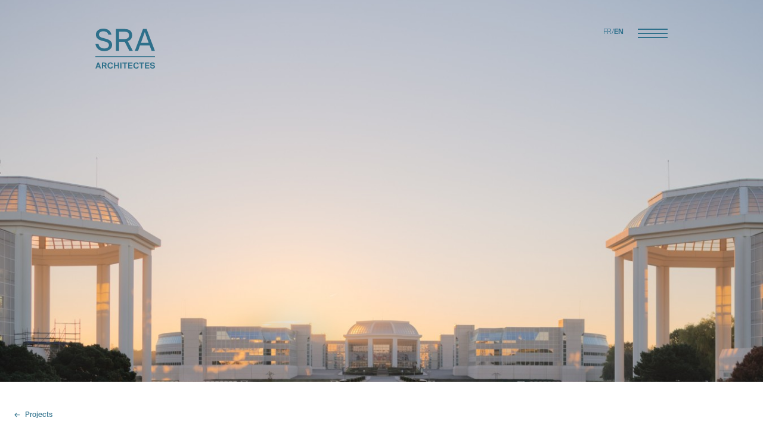

--- FILE ---
content_type: text/html; charset=UTF-8
request_url: https://sra-architectes.com/en/projects/challenger
body_size: 5165
content:
<!-- Doctype HTML5 -->
<!doctype html>
<!--[if lt IE 7]><html class="no-js lt-ie9 lt-ie8 lt-ie7" lang="fr"> <![endif]-->
<!--[if IE 7]><html class="no-js lt-ie9 lt-ie8" lang="fr"> <![endif]-->
<!--[if IE 8]><html class="no-js lt-ie9" lang="fr"> <![endif]-->
<!--[if IE 9 ]><html class="ie9 no-js"> <![endif]-->
<!--[if (gt IE 9)|!(IE)]><!-->
<html class="no-js" lang="fr" dir="ltr">
<!--<![endif]-->

<head>
  <meta charset="utf-8">
  <title>SRA Architectes | Rénovation énergétique Challenger</title>

  <meta name="author" content="">
  <meta name="description" content="">

  <meta http-equiv="X-UA-Compatible" content="IE=edge">
  <meta name="viewport" content="width=device-width, initial-scale=1, viewport-fit=cover">

  <link rel="apple-touch-icon-precomposed" rel="apple-touch-icon" sizes="57x57" href="https://sra-architectes.com/media/site/756b47e85f-1625662357/favicon-57x.png" />
  <link rel="apple-touch-icon-precomposed" rel="apple-touch-icon" sizes="114x114" href="https://sra-architectes.com/media/site/756b47e85f-1625662357/favicon-114x.png" />
  <link rel="apple-touch-icon-precomposed" rel="apple-touch-icon" sizes="72x72" href="https://sra-architectes.com/media/site/756b47e85f-1625662357/favicon-72x.png" />
  <link rel="apple-touch-icon-precomposed" rel="apple-touch-icon" sizes="144x144" href="https://sra-architectes.com/media/site/756b47e85f-1625662357/favicon-144x.png" />
  <link rel="apple-touch-icon-precomposed" rel="apple-touch-icon" sizes="60x60" href="https://sra-architectes.com/media/site/756b47e85f-1625662357/favicon-60x.png" />
  <link rel="apple-touch-icon-precomposed" rel="apple-touch-icon" sizes="120x120" href="https://sra-architectes.com/media/site/756b47e85f-1625662357/favicon-120x.png" />
  <link rel="apple-touch-icon-precomposed" rel="apple-touch-icon" sizes="76x76" href="https://sra-architectes.com/media/site/756b47e85f-1625662357/favicon-76x.png" />
  <link rel="apple-touch-icon-precomposed" rel="apple-touch-icon" sizes="152x152" href="https://sra-architectes.com/media/site/756b47e85f-1625662357/favicon-152x.png" />
  <link rel="icon" type="image/png" href="https://sra-architectes.com/media/site/756b47e85f-1625662357/favicon-196x.png" sizes="196x196" />
  <link rel="icon" type="image/png" href="https://sra-architectes.com/media/site/756b47e85f-1625662357/favicon-96x.png" sizes="96x96" />
  <link rel="icon" type="image/png" href="https://sra-architectes.com/media/site/756b47e85f-1625662357/favicon-32x.png" sizes="32x32" />
  <link rel="icon" type="image/png" href="https://sra-architectes.com/media/site/756b47e85f-1625662357/favicon-16x.png" sizes="16x16" />
  <link rel="icon" type="image/png" href="https://sra-architectes.com/media/site/756b47e85f-1625662357/favicon-128x.png" sizes="128x128" />
  <meta name="application-name" content="&nbsp;" />
  <meta name="msapplication-TileColor" content="#FFFFFF" />
  <meta name="msapplication-TileImage" content="https://sra-architectes.com/media/site/756b47e85f-1625662357/favicon-144x.png" />
  <meta name="msapplication-square70x70logo" content="https://sra-architectes.com/media/site/756b47e85f-1625662357/favicon-70x.png" />
  <meta name="msapplication-square150x150logo" content="https://sra-architectes.com/media/site/756b47e85f-1625662357/favicon-150x.png" />
  <meta name="msapplication-wide310x150logo" content="https://sra-architectes.com/media/site/756b47e85f-1625662357/favicon-310x.png" />
  <meta name="msapplication-square310x310logo" content="https://sra-architectes.com/media/site/756b47e85f-1625662357/favicon-310x.png" />

  <meta property="og:url" content="https://sra-architectes.com/en/projects/challenger">
  <meta property="og:type" content="website">
  <meta property="og:title" content="SRA Architectes | Rénovation énergétique Challenger">
  <meta property="og:description" content="">
  <meta property="og:image" content="https://sra-architectes.com/media/pages/projets/challenger/4601f56616-1673517663/35-challenger-jared-chulski-sra-architectes-editorial-sd-1200x630.jpg">

  <meta name="twitter:card" content="summary_large_image">
  <meta name="twitter:site" content="" />
  <meta name="twitter:text:title" content="SRA Architectes | Rénovation énergétique Challenger">
  <meta name="twitter:title" content="SRA Architectes | Rénovation énergétique Challenger">
  <meta name="twitter:description" content="">
  <meta name="twitter:image" content="https://sra-architectes.com/media/pages/projets/challenger/4601f56616-1673517663/35-challenger-jared-chulski-sra-architectes-editorial-sd-1200x630.jpg">

  <link rel="stylesheet" href="https://unpkg.com/leaflet@1.6.0/dist/leaflet.css" integrity="sha512-xwE/Az9zrjBIphAcBb3F6JVqxf46+CDLwfLMHloNu6KEQCAWi6HcDUbeOfBIptF7tcCzusKFjFw2yuvEpDL9wQ==" crossorigin="" />
  <link href="https://sra-architectes.com/assets/css/bundle.css" rel="stylesheet">
  <!-- Global site tag (gtag.js) - Google Analytics -->
  <script async src="https://www.googletagmanager.com/gtag/js?id=G-KBT29X8J2B"></script>
  <script>
    window.dataLayer = window.dataLayer || [];

    function gtag() {
      dataLayer.push(arguments);
    }
    gtag('js', new Date());

    gtag('config', 'G-KBT29X8J2B');
  </script>

</head>

<body>

  <main class="main">
    <nav class="menu js-menu">
  <div class="menu__inner">
          <a class="menu__item" href="https://sra-architectes.com/en/agency">Agency</a>
          <a class="menu__item" href="https://sra-architectes.com/en/projects">Projects</a>
          <a class="menu__item" href="https://sra-architectes.com/en/approach">Approach</a>
          <a class="menu__item" href="https://sra-architectes.com/en/news">News</a>
      </div>
</nav>    <header class="header js-header">
  <a href="https://sra-architectes.com/en" class="header__logotype js-headerLogotype"><svg viewBox="0 0 1000 673.38" xmlns="http://www.w3.org/2000/svg">
  <path d="m829.45 57.41 64.23 182.24h-129.2zm30.16-51.82h-60.34l-137.22 369.59h54l31.87-90.51h162.79l33.08 90.51h55.21zm-463.22 170.32v-125.31h86.61c53.48 0 82 20.44 82 62.54s-28.47 62.53-82 62.53zm232.39 199.27-85.71-164c40.39-14.36 74-44.26 74-99 0-71-47.21-106.57-135.56-106.57h-136.51v369.6h51.39v-154.29h65.94c13.62 0 22.86-.49 28.95-.49l79.08 154.75zm-627.07-116.8h50.6c6.33 43.8 39.91 74 92.71 75.68s83.69-22.63 82.48-57.91c-1-45-52.8-55.23-78.39-62l-45.74-12.65c-56.93-15.38-94.89-47.25-94.89-100.78-.69-60.33 51.87-101.21 125.09-100.72 123.57 1.21 134.32 99.51 134.32 99.51h-50.61s-9.74-54-81.51-55.24c-43.55-.49-74.94 21.21-75.42 53-1.22 26.74 15.32 45.5 59.12 57.42l54.74 14.84c56.94 15.33 105.13 41.12 106.33 101.95 1.71 68.37-59.86 109.25-137.74 107.06-83.67-2.15-133.8-53.49-141.09-120.16" />
  <path d="m0 463.97h1000v19.2h-1000z" />
  <path d="m948.66 627.24 12.66 2.43c10.7 2 18.48 5.11 18.48 13.63s-11.19 14.11-20.19 14.11a23.05 23.05 0 0 1 -24.33-19.22h-19.22c1.7 21.66 18.25 35 42.82 35 20.2 0 40.88-10.22 40.88-30.9s-18-27.25-34.3-30.18l-13.15-2.43c-8-1.46-14.1-5.35-14.1-12.41s10.21-12.42 19.46-12.42a19 19 0 0 1 21.21 15.58h19.22c-1-19.22-18.74-31.35-39.41-31.35s-40.14 8.76-40.14 29.19 13.62 26 30.17 29.2m-117.27-56.4v100.52h73.19v-16.06h-53.3v-27.53h50.37v-16h-50.37v-25.08h53.3v-16zm-65.45 16.06v84.42h20v-84.67h31v-16.06h-82v16.06zm-38.73 51.33h-19a23.41 23.41 0 0 1 -25.06 19c-11.92 0-26.28-12.65-26.28-36.74s11.67-35.77 27-35.77a23 23 0 0 1 24.33 18.49h19a40.29 40.29 0 0 0 -43.06-34.3c-29.2 0-47.45 19.7-47.45 51.58s17.28 52.56 47 52.56a40.91 40.91 0 0 0 43.55-34.79m-177.69-67.7v100.52h73.24v-16.09h-53.26v-27.22h50.41v-16.09h-50.41v-25.06h53.28v-16.06zm-65.48 16.06v84.42h20v-84.42h31.14v-16.06h-81.7v16.06zm-45.5-16.06h-19.9v100.52h20zm-42.82 0h-19.65v41.12h-44.77v-41.12h-20v100.52h20v-43.31h45v43.34h19.7zm-102.14 67.64h-19a23.41 23.41 0 0 1 -25.06 19c-11.92 0-25.82-12.91-25.82-36.74s11.67-35.77 27-35.77a23 23 0 0 1 24.33 18.49h19a40.31 40.31 0 0 0 -43.07-34.3c-29.19 0-47.68 19.7-47.68 51.58s17.27 52.57 47 52.57a40.93 40.93 0 0 0 43.55-34.8m-165.2-52.08h15.28c13.38 0 23.12 3.4 23.12 15.09s-6.81 15.08-22.13 15.08h-16.28zm21.21 45.74 20 39.41h22.07l-22.38-43.79a27.79 27.79 0 0 0 18.25-26.52c0-21.21-12.65-30.43-45.74-30.43h-33.37v100.51h20v-39.41zm-116.79 2.67 13.86-39.65 13.84 39.65zm4.38-64-37.52 100.48h20.2l7.05-20.43h39.15l7 20.43h21.49l-37.47-100.51z" />
</svg></a>
</header>

<header class="header js-header">
      <ul class="header__languages">
              <li class="header__language">
          <a href="https://sra-architectes.com/projets/challenger" hreflang="fr">fr</a>
        </li>
              <li class="header__language active">
          <a href="https://sra-architectes.com/en/projects/challenger" hreflang="en">en</a>
        </li>
          </ul>
    <div class="header__hamburger js-headerHamburger"></div>
</header>
<section class="content content--nomargin project js-content">
  <article class="project__cover">
    <div class="project__cover__inner">
            <img src="https://sra-architectes.com/media/pages/projets/challenger/4601f56616-1673517663/35_challenger_jared-chulski-sra-architectes_editorial_sd.jpg" srcset="https://sra-architectes.com/media/pages/projets/challenger/4601f56616-1673517663/35-challenger-jared-chulski-sra-architectes-editorial-sd-300x.jpg 300w, https://sra-architectes.com/media/pages/projets/challenger/4601f56616-1673517663/35-challenger-jared-chulski-sra-architectes-editorial-sd-450x.jpg 450w, https://sra-architectes.com/media/pages/projets/challenger/4601f56616-1673517663/35-challenger-jared-chulski-sra-architectes-editorial-sd-600x.jpg 600w, https://sra-architectes.com/media/pages/projets/challenger/4601f56616-1673517663/35-challenger-jared-chulski-sra-architectes-editorial-sd-750x.jpg 750w, https://sra-architectes.com/media/pages/projets/challenger/4601f56616-1673517663/35-challenger-jared-chulski-sra-architectes-editorial-sd-900x.jpg 900w, https://sra-architectes.com/media/pages/projets/challenger/4601f56616-1673517663/35-challenger-jared-chulski-sra-architectes-editorial-sd-1050x.jpg 1050w, https://sra-architectes.com/media/pages/projets/challenger/4601f56616-1673517663/35-challenger-jared-chulski-sra-architectes-editorial-sd-1200x.jpg 1200w, https://sra-architectes.com/media/pages/projets/challenger/4601f56616-1673517663/35-challenger-jared-chulski-sra-architectes-editorial-sd-1350x.jpg 1350w, https://sra-architectes.com/media/pages/projets/challenger/4601f56616-1673517663/35-challenger-jared-chulski-sra-architectes-editorial-sd-1500x.jpg 1500w, https://sra-architectes.com/media/pages/projets/challenger/4601f56616-1673517663/35-challenger-jared-chulski-sra-architectes-editorial-sd-1650x.jpg 1650w, https://sra-architectes.com/media/pages/projets/challenger/4601f56616-1673517663/35-challenger-jared-chulski-sra-architectes-editorial-sd-1800x.jpg 1800w, https://sra-architectes.com/media/pages/projets/challenger/4601f56616-1673517663/35-challenger-jared-chulski-sra-architectes-editorial-sd-2000x.jpg 2000w, https://sra-architectes.com/media/pages/projets/challenger/4601f56616-1673517663/35-challenger-jared-chulski-sra-architectes-editorial-sd-2200x.jpg 2200w, https://sra-architectes.com/media/pages/projets/challenger/4601f56616-1673517663/35-challenger-jared-chulski-sra-architectes-editorial-sd-2400x.jpg 2400w, https://sra-architectes.com/media/pages/projets/challenger/4601f56616-1673517663/35-challenger-jared-chulski-sra-architectes-editorial-sd-2560x.jpg 2560w" sizes="100vw" alt="">
    </div>
  </article>

  <article class="project__content">
    <div class="project__header">
      <div class="project__back">
        <a href="https://sra-architectes.com/en/projects">Projects</a>
      </div>
      <div class="project__title">
        <h1>Rénovation énergétique Challenger</h1>
      </div>
    </div>

    <div class="project__body">
      <div class="project__col">
        <ul class="project__list">
                      <li class="project__list__item">
              <div class="project__list__title"><p>Localisation</p></div>
              <div class="project__list__text"><p>Guyancourt</p></div>
            </li>
                      <li class="project__list__item">
              <div class="project__list__title"><p>Client</p></div>
              <div class="project__list__text"><p>Bouygues Construction</p></div>
            </li>
                      <li class="project__list__item">
              <div class="project__list__title"><p>Rôle de l’agence</p></div>
              <div class="project__list__text"><p>Architecte</p></div>
            </li>
                      <li class="project__list__item">
              <div class="project__list__title"><p>Programme</p></div>
              <div class="project__list__text"><p>Bureaux</p></div>
            </li>
                      <li class="project__list__item">
              <div class="project__list__title"><p>Superficie</p></div>
              <div class="project__list__text"><p>80&#160;000&#160;m²</p></div>
            </li>
                      <li class="project__list__item">
              <div class="project__list__title"><p>Livraison</p></div>
              <div class="project__list__text"><p>2013</p></div>
            </li>
                  </ul>
      </div>
      <div class="project__col">
        <div class="project__text"></div>
      </div>
    </div>

    <div class="project__grid js-grid">
              <div class="project__item">
          <div class="project__image js-gridItem">
            <div class="project__image__inner">
              <img alt="" src="https://sra-architectes.com/media/pages/projets/challenger/7e71b01a3b-1673517596/04-challenger-jared-chulski-sra-architectes-editorial-sd-822x822-crop-1-q90.jpg">
            </div>
          </div>
                  </div>
              <div class="project__item">
          <div class="project__image js-gridItem">
            <div class="project__image__inner">
              <img alt="" src="https://sra-architectes.com/media/pages/projets/challenger/c31d303905-1673517595/01-challenger-jared-chulski-sra-architectes-editorial-sd-822x822-crop-1-q90.jpg">
            </div>
          </div>
                  </div>
              <div class="project__item">
          <div class="project__image js-gridItem">
            <div class="project__image__inner">
              <img alt="" src="https://sra-architectes.com/media/pages/projets/challenger/422f78ab0f-1673517595/02-challenger-jared-chulski-sra-architectes-editorial-sd-822x822-crop-1-q90.jpg">
            </div>
          </div>
                  </div>
              <div class="project__item">
          <div class="project__image js-gridItem">
            <div class="project__image__inner">
              <img alt="" src="https://sra-architectes.com/media/pages/projets/challenger/371b0b842e-1673517596/03-challenger-jared-chulski-sra-architectes-editorial-sd-822x822-crop-1-q90.jpg">
            </div>
          </div>
                  </div>
              <div class="project__item">
          <div class="project__image js-gridItem">
            <div class="project__image__inner">
              <img alt="" src="https://sra-architectes.com/media/pages/projets/challenger/6f3539e2fa-1673517593/05-challenger-jared-chulski-sra-architectes-editorial-sd-822x822-crop-1-q90.jpg">
            </div>
          </div>
                  </div>
              <div class="project__item">
          <div class="project__image js-gridItem">
            <div class="project__image__inner">
              <img alt="" src="https://sra-architectes.com/media/pages/projets/challenger/8f981793b0-1673517592/06-challenger-jared-chulski-sra-architectes-editorial-sd-822x822-crop-1-q90.jpg">
            </div>
          </div>
                  </div>
              <div class="project__item">
          <div class="project__image js-gridItem">
            <div class="project__image__inner">
              <img alt="" src="https://sra-architectes.com/media/pages/projets/challenger/a95ade43bb-1673517592/07-challenger-jared-chulski-sra-architectes-editorial-sd-822x822-crop-1-q90.jpg">
            </div>
          </div>
                  </div>
              <div class="project__item">
          <div class="project__image js-gridItem">
            <div class="project__image__inner">
              <img alt="" src="https://sra-architectes.com/media/pages/projets/challenger/db9b1a78dd-1673517597/08-challenger-jared-chulski-sra-architectes-editorial-sd-822x822-crop-1-q90.jpg">
            </div>
          </div>
                  </div>
              <div class="project__item">
          <div class="project__image js-gridItem">
            <div class="project__image__inner">
              <img alt="" src="https://sra-architectes.com/media/pages/projets/challenger/cc13a940ee-1673517597/09-challenger-jared-chulski-sra-architectes-editorial-sd-822x822-crop-1-q90.jpg">
            </div>
          </div>
                  </div>
              <div class="project__item">
          <div class="project__image js-gridItem">
            <div class="project__image__inner">
              <img alt="" src="https://sra-architectes.com/media/pages/projets/challenger/09d03aa2e1-1673517591/10-challenger-jared-chulski-sra-architectes-editorial-sd-822x822-crop-1-q90.jpg">
            </div>
          </div>
                  </div>
              <div class="project__item">
          <div class="project__image js-gridItem">
            <div class="project__image__inner">
              <img alt="" src="https://sra-architectes.com/media/pages/projets/challenger/88ac3390a3-1673517591/11-challenger-jared-chulski-sra-architectes-editorial-sd-822x822-crop-1-q90.jpg">
            </div>
          </div>
                  </div>
              <div class="project__item">
          <div class="project__image js-gridItem">
            <div class="project__image__inner">
              <img alt="" src="https://sra-architectes.com/media/pages/projets/challenger/c1b32a6195-1673517596/12-challenger-jared-chulski-sra-architectes-editorial-sd-822x822-crop-1-q90.jpg">
            </div>
          </div>
                  </div>
              <div class="project__item">
          <div class="project__image js-gridItem">
            <div class="project__image__inner">
              <img alt="" src="https://sra-architectes.com/media/pages/projets/challenger/21dff2e826-1673517593/13-challenger-jared-chulski-sra-architectes-editorial-sd-822x822-crop-1-q90.jpg">
            </div>
          </div>
                  </div>
              <div class="project__item">
          <div class="project__image js-gridItem">
            <div class="project__image__inner">
              <img alt="" src="https://sra-architectes.com/media/pages/projets/challenger/dd66e50386-1673517593/14-challenger-jared-chulski-sra-architectes-editorial-sd-822x822-crop-1-q90.jpg">
            </div>
          </div>
                  </div>
              <div class="project__item">
          <div class="project__image js-gridItem">
            <div class="project__image__inner">
              <img alt="" src="https://sra-architectes.com/media/pages/projets/challenger/a6c1fe19a6-1673517593/15-challenger-jared-chulski-sra-architectes-editorial-sd-822x822-crop-1-q90.jpg">
            </div>
          </div>
                  </div>
              <div class="project__item">
          <div class="project__image js-gridItem">
            <div class="project__image__inner">
              <img alt="" src="https://sra-architectes.com/media/pages/projets/challenger/be3ed5ae14-1673517595/16-challenger-jared-chulski-sra-architectes-editorial-sd-822x822-crop-1-q90.jpg">
            </div>
          </div>
                  </div>
              <div class="project__item">
          <div class="project__image js-gridItem">
            <div class="project__image__inner">
              <img alt="" src="https://sra-architectes.com/media/pages/projets/challenger/d0fe396b30-1673517595/17-challenger-jared-chulski-sra-architectes-editorial-sd-822x822-crop-1-q90.jpg">
            </div>
          </div>
                  </div>
              <div class="project__item">
          <div class="project__image js-gridItem">
            <div class="project__image__inner">
              <img alt="" src="https://sra-architectes.com/media/pages/projets/challenger/949b5fd5d0-1673517595/18-challenger-jared-chulski-sra-architectes-editorial-sd-822x822-crop-1-q90.jpg">
            </div>
          </div>
                  </div>
              <div class="project__item">
          <div class="project__image js-gridItem">
            <div class="project__image__inner">
              <img alt="" src="https://sra-architectes.com/media/pages/projets/challenger/93b12c1c7c-1673517594/19-challenger-jared-chulski-sra-architectes-editorial-sd-822x822-crop-1-q90.jpg">
            </div>
          </div>
                  </div>
              <div class="project__item">
          <div class="project__image js-gridItem">
            <div class="project__image__inner">
              <img alt="" src="https://sra-architectes.com/media/pages/projets/challenger/1a32b4ed00-1673517593/20-challenger-jared-chulski-sra-architectes-editorial-sd-822x822-crop-1-q90.jpg">
            </div>
          </div>
                  </div>
              <div class="project__item">
          <div class="project__image js-gridItem">
            <div class="project__image__inner">
              <img alt="" src="https://sra-architectes.com/media/pages/projets/challenger/18f140e209-1673517591/21-challenger-jared-chulski-sra-architectes-editorial-sd-822x822-crop-1-q90.jpg">
            </div>
          </div>
                  </div>
              <div class="project__item">
          <div class="project__image js-gridItem">
            <div class="project__image__inner">
              <img alt="" src="https://sra-architectes.com/media/pages/projets/challenger/0b78ff23dd-1673517595/22-challenger-jared-chulski-sra-architectes-editorial-sd-822x822-crop-1-q90.jpg">
            </div>
          </div>
                  </div>
              <div class="project__item">
          <div class="project__image js-gridItem">
            <div class="project__image__inner">
              <img alt="" src="https://sra-architectes.com/media/pages/projets/challenger/5c3981b5b3-1673517589/23-challenger-jared-chulski-sra-architectes-editorial-sd-822x822-crop-1-q90.jpg">
            </div>
          </div>
                  </div>
              <div class="project__item">
          <div class="project__image js-gridItem">
            <div class="project__image__inner">
              <img alt="" src="https://sra-architectes.com/media/pages/projets/challenger/de490039d8-1673517592/24-challenger-jared-chulski-sra-architectes-editorial-sd-822x822-crop-1-q90.jpg">
            </div>
          </div>
                  </div>
              <div class="project__item">
          <div class="project__image js-gridItem">
            <div class="project__image__inner">
              <img alt="" src="https://sra-architectes.com/media/pages/projets/challenger/f46a5379ac-1673517595/25-challenger-jared-chulski-sra-architectes-editorial-sd-822x822-crop-1-q90.jpg">
            </div>
          </div>
                  </div>
              <div class="project__item">
          <div class="project__image js-gridItem">
            <div class="project__image__inner">
              <img alt="" src="https://sra-architectes.com/media/pages/projets/challenger/e6d7ddca48-1673517592/26-challenger-jared-chulski-sra-architectes-editorial-sd-822x822-crop-1-q90.jpg">
            </div>
          </div>
                  </div>
              <div class="project__item">
          <div class="project__image js-gridItem">
            <div class="project__image__inner">
              <img alt="" src="https://sra-architectes.com/media/pages/projets/challenger/5b79bee0b5-1673517591/27-challenger-jared-chulski-sra-architectes-editorial-sd-822x822-crop-1-q90.jpg">
            </div>
          </div>
                  </div>
              <div class="project__item">
          <div class="project__image js-gridItem">
            <div class="project__image__inner">
              <img alt="" src="https://sra-architectes.com/media/pages/projets/challenger/bdaae91ed8-1673517592/28-challenger-jared-chulski-sra-architectes-editorial-sd-822x822-crop-1-q90.jpg">
            </div>
          </div>
                  </div>
              <div class="project__item">
          <div class="project__image js-gridItem">
            <div class="project__image__inner">
              <img alt="" src="https://sra-architectes.com/media/pages/projets/challenger/adb981b638-1673517593/29-challenger-jared-chulski-sra-architectes-editorial-sd-822x822-crop-1-q90.jpg">
            </div>
          </div>
                  </div>
              <div class="project__item">
          <div class="project__image js-gridItem">
            <div class="project__image__inner">
              <img alt="" src="https://sra-architectes.com/media/pages/projets/challenger/d86dfc8188-1673517589/30-challenger-jared-chulski-sra-architectes-editorial-sd-822x822-crop-1-q90.jpg">
            </div>
          </div>
                  </div>
              <div class="project__item">
          <div class="project__image js-gridItem">
            <div class="project__image__inner">
              <img alt="" src="https://sra-architectes.com/media/pages/projets/challenger/1a38cf23c5-1673517591/31-challenger-jared-chulski-sra-architectes-editorial-sd-822x822-crop-1-q90.jpg">
            </div>
          </div>
                  </div>
              <div class="project__item">
          <div class="project__image js-gridItem">
            <div class="project__image__inner">
              <img alt="" src="https://sra-architectes.com/media/pages/projets/challenger/9195df1767-1673517590/32-challenger-jared-chulski-sra-architectes-editorial-sd-822x822-crop-1-q90.jpg">
            </div>
          </div>
                  </div>
              <div class="project__item">
          <div class="project__image js-gridItem">
            <div class="project__image__inner">
              <img alt="" src="https://sra-architectes.com/media/pages/projets/challenger/0fb59e35d7-1673517592/33-challenger-jared-chulski-sra-architectes-editorial-sd-822x822-crop-1-q90.jpg">
            </div>
          </div>
                  </div>
              <div class="project__item">
          <div class="project__image js-gridItem">
            <div class="project__image__inner">
              <img alt="" src="https://sra-architectes.com/media/pages/projets/challenger/b897f99220-1673517590/34-challenger-jared-chulski-sra-architectes-editorial-sd-822x822-crop-1-q90.jpg">
            </div>
          </div>
                  </div>
              <div class="project__item">
          <div class="project__image js-gridItem">
            <div class="project__image__inner">
              <img alt="" src="https://sra-architectes.com/media/pages/projets/challenger/003dca690e-1673517592/36-challenger-jared-chulski-sra-architectes-editorial-sd-822x822-crop-1-q90.jpg">
            </div>
          </div>
                  </div>
              <div class="project__item">
          <div class="project__image js-gridItem">
            <div class="project__image__inner">
              <img alt="" src="https://sra-architectes.com/media/pages/projets/challenger/c56ad6a0ed-1673517597/37-challenger-jared-chulski-sra-architectes-editorial-sd-822x822-crop-1-q90.jpg">
            </div>
          </div>
                  </div>
              <div class="project__item">
          <div class="project__image js-gridItem">
            <div class="project__image__inner">
              <img alt="" src="https://sra-architectes.com/media/pages/projets/challenger/7da9b92da8-1673517596/38-challenger-jared-chulski-sra-architectes-editorial-sd-822x822-crop-1-q90.jpg">
            </div>
          </div>
                  </div>
              <div class="project__item">
          <div class="project__image js-gridItem">
            <div class="project__image__inner">
              <img alt="" src="https://sra-architectes.com/media/pages/projets/challenger/8d1acd61de-1673517596/39-challenger-jared-chulski-sra-architectes-editorial-sd-822x822-crop-1-q90.jpg">
            </div>
          </div>
                  </div>
              <div class="project__item">
          <div class="project__image js-gridItem">
            <div class="project__image__inner">
              <img alt="" src="https://sra-architectes.com/media/pages/projets/challenger/a959525f4f-1673517595/41-challenger-jared-chulski-sra-architectes-editorial-sd-822x822-crop-1-q90.jpg">
            </div>
          </div>
                  </div>
              <div class="project__item">
          <div class="project__image js-gridItem">
            <div class="project__image__inner">
              <img alt="" src="https://sra-architectes.com/media/pages/projets/challenger/405e25e987-1673517594/42-challenger-jared-chulski-sra-architectes-editorial-sd-822x822-crop-1-q90.jpg">
            </div>
          </div>
                  </div>
              <div class="project__item">
          <div class="project__image js-gridItem">
            <div class="project__image__inner">
              <img alt="" src="https://sra-architectes.com/media/pages/projets/challenger/0d59d4937d-1673517595/43-challenger-jared-chulski-sra-architectes-editorial-sd-822x822-crop-1-q90.jpg">
            </div>
          </div>
                  </div>
              <div class="project__item">
          <div class="project__image js-gridItem">
            <div class="project__image__inner">
              <img alt="" src="https://sra-architectes.com/media/pages/projets/challenger/e47399bc16-1673517596/44-challenger-jared-chulski-sra-architectes-editorial-sd-822x822-crop-1-q90.jpg">
            </div>
          </div>
                  </div>
              <div class="project__item">
          <div class="project__image js-gridItem">
            <div class="project__image__inner">
              <img alt="" src="https://sra-architectes.com/media/pages/projets/challenger/549ec7abda-1673517596/45-challenger-jared-chulski-sra-architectes-editorial-sd-822x822-crop-1-q90.jpg">
            </div>
          </div>
                  </div>
              <div class="project__item">
          <div class="project__image js-gridItem">
            <div class="project__image__inner">
              <img alt="" src="https://sra-architectes.com/media/pages/projets/challenger/d499faf759-1673517595/46-challenger-jared-chulski-sra-architectes-editorial-sd-822x822-crop-1-q90.jpg">
            </div>
          </div>
                  </div>
              <div class="project__item">
          <div class="project__image js-gridItem">
            <div class="project__image__inner">
              <img alt="" src="https://sra-architectes.com/media/pages/projets/challenger/a59d0cd356-1673517594/47-challenger-jared-chulski-sra-architectes-editorial-sd-822x822-crop-1-q90.jpg">
            </div>
          </div>
                  </div>
              <div class="project__item">
          <div class="project__image js-gridItem">
            <div class="project__image__inner">
              <img alt="" src="https://sra-architectes.com/media/pages/projets/challenger/12c95d62e3-1673517594/48-challenger-jared-chulski-sra-architectes-editorial-sd-822x822-crop-1-q90.jpg">
            </div>
          </div>
                  </div>
              <div class="project__item">
          <div class="project__image js-gridItem">
            <div class="project__image__inner">
              <img alt="" src="https://sra-architectes.com/media/pages/projets/challenger/8d296428c6-1673517592/49-challenger-jared-chulski-sra-architectes-editorial-sd-822x822-crop-1-q90.jpg">
            </div>
          </div>
                  </div>
              <div class="project__item">
          <div class="project__image js-gridItem">
            <div class="project__image__inner">
              <img alt="" src="https://sra-architectes.com/media/pages/projets/challenger/679ac00926-1673517591/50-challenger-jared-chulski-sra-architectes-editorial-sd-822x822-crop-1-q90.jpg">
            </div>
          </div>
                  </div>
              <div class="project__item">
          <div class="project__image js-gridItem">
            <div class="project__image__inner">
              <img alt="" src="https://sra-architectes.com/media/pages/projets/challenger/421a012694-1673517594/51-challenger-jared-chulski-sra-architectes-editorial-sd-822x822-crop-1-q90.jpg">
            </div>
          </div>
                  </div>
              <div class="project__item">
          <div class="project__image js-gridItem">
            <div class="project__image__inner">
              <img alt="" src="https://sra-architectes.com/media/pages/projets/challenger/7d255ffadb-1673517596/52-challenger-jared-chulski-sra-architectes-editorial-sd-822x822-crop-1-q90.jpg">
            </div>
          </div>
                  </div>
              <div class="project__item">
          <div class="project__image js-gridItem">
            <div class="project__image__inner">
              <img alt="" src="https://sra-architectes.com/media/pages/projets/challenger/5c3707e84b-1673517597/53-challenger-jared-chulski-sra-architectes-editorial-sd-822x822-crop-1-q90.jpg">
            </div>
          </div>
                  </div>
              <div class="project__item">
          <div class="project__image js-gridItem">
            <div class="project__image__inner">
              <img alt="" src="https://sra-architectes.com/media/pages/projets/challenger/ea0dcb3669-1673517595/54-challenger-jared-chulski-sra-architectes-editorial-sd-822x822-crop-1-q90.jpg">
            </div>
          </div>
                  </div>
              <div class="project__item">
          <div class="project__image js-gridItem">
            <div class="project__image__inner">
              <img alt="" src="https://sra-architectes.com/media/pages/projets/challenger/07e5e4acb4-1673517597/55-challenger-jared-chulski-sra-architectes-editorial-sd-822x822-crop-1-q90.jpg">
            </div>
          </div>
                  </div>
              <div class="project__item">
          <div class="project__image js-gridItem">
            <div class="project__image__inner">
              <img alt="" src="https://sra-architectes.com/media/pages/projets/challenger/c481d5af15-1673517596/56-challenger-jared-chulski-sra-architectes-editorial-sd-822x822-crop-1-q90.jpg">
            </div>
          </div>
                  </div>
              <div class="project__item">
          <div class="project__image js-gridItem">
            <div class="project__image__inner">
              <img alt="" src="https://sra-architectes.com/media/pages/projets/challenger/9ce15e95ad-1673517594/57-challenger-jared-chulski-sra-architectes-editorial-sd-822x822-crop-1-q90.jpg">
            </div>
          </div>
                  </div>
              <div class="project__item">
          <div class="project__image js-gridItem">
            <div class="project__image__inner">
              <img alt="" src="https://sra-architectes.com/media/pages/projets/challenger/a0dad36203-1673517593/58-challenger-jared-chulski-sra-architectes-editorial-sd-822x822-crop-1-q90.jpg">
            </div>
          </div>
                  </div>
              <div class="project__item">
          <div class="project__image js-gridItem">
            <div class="project__image__inner">
              <img alt="" src="https://sra-architectes.com/media/pages/projets/challenger/5bd0aea9c2-1673517590/59-challenger-jared-chulski-sra-architectes-editorial-sd-822x822-crop-1-q90.jpg">
            </div>
          </div>
                  </div>
              <div class="project__item">
          <div class="project__image js-gridItem">
            <div class="project__image__inner">
              <img alt="" src="https://sra-architectes.com/media/pages/projets/challenger/8107647780-1673517594/60-challenger-jared-chulski-sra-architectes-editorial-sd-822x822-crop-1-q90.jpg">
            </div>
          </div>
                  </div>
          </div>

    <div class="project__footer">
            <a href="https://sra-architectes.com/en/projects/parc-du-millenaire" class="project__footer__next">Next project: Parc du Millénaire</a>
    </div>
  </article>

  <div class="project__slideshow js-slideshowContainer">
    <div class="slideshow js-slideshow">
      <div class="slide js-slide">
      <div class='slide__inner'>
        <img class="slide__image" src="https://sra-architectes.com/media/pages/projets/challenger/7e71b01a3b-1673517596/04-challenger-jared-chulski-sra-architectes-editorial-sd-2368x1178-q90.jpg" alt="">
              </div>
    </div>
      <div class="slide js-slide">
      <div class='slide__inner'>
        <img class="slide__image" src="https://sra-architectes.com/media/pages/projets/challenger/c31d303905-1673517595/01-challenger-jared-chulski-sra-architectes-editorial-sd-2368x1178-q90.jpg" alt="">
              </div>
    </div>
      <div class="slide js-slide">
      <div class='slide__inner'>
        <img class="slide__image" src="https://sra-architectes.com/media/pages/projets/challenger/422f78ab0f-1673517595/02-challenger-jared-chulski-sra-architectes-editorial-sd-2368x1178-q90.jpg" alt="">
              </div>
    </div>
      <div class="slide js-slide">
      <div class='slide__inner'>
        <img class="slide__image" src="https://sra-architectes.com/media/pages/projets/challenger/371b0b842e-1673517596/03-challenger-jared-chulski-sra-architectes-editorial-sd-2368x1178-q90.jpg" alt="">
              </div>
    </div>
      <div class="slide js-slide">
      <div class='slide__inner'>
        <img class="slide__image" src="https://sra-architectes.com/media/pages/projets/challenger/6f3539e2fa-1673517593/05-challenger-jared-chulski-sra-architectes-editorial-sd-2368x1178-q90.jpg" alt="">
              </div>
    </div>
      <div class="slide js-slide">
      <div class='slide__inner'>
        <img class="slide__image" src="https://sra-architectes.com/media/pages/projets/challenger/8f981793b0-1673517592/06-challenger-jared-chulski-sra-architectes-editorial-sd-2368x1178-q90.jpg" alt="">
              </div>
    </div>
      <div class="slide js-slide">
      <div class='slide__inner'>
        <img class="slide__image" src="https://sra-architectes.com/media/pages/projets/challenger/a95ade43bb-1673517592/07-challenger-jared-chulski-sra-architectes-editorial-sd-2368x1178-q90.jpg" alt="">
              </div>
    </div>
      <div class="slide js-slide">
      <div class='slide__inner'>
        <img class="slide__image" src="https://sra-architectes.com/media/pages/projets/challenger/db9b1a78dd-1673517597/08-challenger-jared-chulski-sra-architectes-editorial-sd-2368x1178-q90.jpg" alt="">
              </div>
    </div>
      <div class="slide js-slide">
      <div class='slide__inner'>
        <img class="slide__image" src="https://sra-architectes.com/media/pages/projets/challenger/cc13a940ee-1673517597/09-challenger-jared-chulski-sra-architectes-editorial-sd-2368x1178-q90.jpg" alt="">
              </div>
    </div>
      <div class="slide js-slide">
      <div class='slide__inner'>
        <img class="slide__image" src="https://sra-architectes.com/media/pages/projets/challenger/09d03aa2e1-1673517591/10-challenger-jared-chulski-sra-architectes-editorial-sd-2368x1178-q90.jpg" alt="">
              </div>
    </div>
      <div class="slide js-slide">
      <div class='slide__inner'>
        <img class="slide__image" src="https://sra-architectes.com/media/pages/projets/challenger/88ac3390a3-1673517591/11-challenger-jared-chulski-sra-architectes-editorial-sd-2368x1178-q90.jpg" alt="">
              </div>
    </div>
      <div class="slide js-slide">
      <div class='slide__inner'>
        <img class="slide__image" src="https://sra-architectes.com/media/pages/projets/challenger/c1b32a6195-1673517596/12-challenger-jared-chulski-sra-architectes-editorial-sd-2368x1178-q90.jpg" alt="">
              </div>
    </div>
      <div class="slide js-slide">
      <div class='slide__inner'>
        <img class="slide__image" src="https://sra-architectes.com/media/pages/projets/challenger/21dff2e826-1673517593/13-challenger-jared-chulski-sra-architectes-editorial-sd-2368x1178-q90.jpg" alt="">
              </div>
    </div>
      <div class="slide js-slide">
      <div class='slide__inner'>
        <img class="slide__image" src="https://sra-architectes.com/media/pages/projets/challenger/dd66e50386-1673517593/14-challenger-jared-chulski-sra-architectes-editorial-sd-2368x1178-q90.jpg" alt="">
              </div>
    </div>
      <div class="slide js-slide">
      <div class='slide__inner'>
        <img class="slide__image" src="https://sra-architectes.com/media/pages/projets/challenger/a6c1fe19a6-1673517593/15-challenger-jared-chulski-sra-architectes-editorial-sd-2368x1178-q90.jpg" alt="">
              </div>
    </div>
      <div class="slide js-slide">
      <div class='slide__inner'>
        <img class="slide__image" src="https://sra-architectes.com/media/pages/projets/challenger/be3ed5ae14-1673517595/16-challenger-jared-chulski-sra-architectes-editorial-sd-2368x1178-q90.jpg" alt="">
              </div>
    </div>
      <div class="slide js-slide">
      <div class='slide__inner'>
        <img class="slide__image" src="https://sra-architectes.com/media/pages/projets/challenger/d0fe396b30-1673517595/17-challenger-jared-chulski-sra-architectes-editorial-sd-2368x1178-q90.jpg" alt="">
              </div>
    </div>
      <div class="slide js-slide">
      <div class='slide__inner'>
        <img class="slide__image" src="https://sra-architectes.com/media/pages/projets/challenger/949b5fd5d0-1673517595/18-challenger-jared-chulski-sra-architectes-editorial-sd-2368x1178-q90.jpg" alt="">
              </div>
    </div>
      <div class="slide js-slide">
      <div class='slide__inner'>
        <img class="slide__image" src="https://sra-architectes.com/media/pages/projets/challenger/93b12c1c7c-1673517594/19-challenger-jared-chulski-sra-architectes-editorial-sd-2368x1178-q90.jpg" alt="">
              </div>
    </div>
      <div class="slide js-slide">
      <div class='slide__inner'>
        <img class="slide__image" src="https://sra-architectes.com/media/pages/projets/challenger/1a32b4ed00-1673517593/20-challenger-jared-chulski-sra-architectes-editorial-sd-2368x1178-q90.jpg" alt="">
              </div>
    </div>
      <div class="slide js-slide">
      <div class='slide__inner'>
        <img class="slide__image" src="https://sra-architectes.com/media/pages/projets/challenger/18f140e209-1673517591/21-challenger-jared-chulski-sra-architectes-editorial-sd-2368x1178-q90.jpg" alt="">
              </div>
    </div>
      <div class="slide js-slide">
      <div class='slide__inner'>
        <img class="slide__image" src="https://sra-architectes.com/media/pages/projets/challenger/0b78ff23dd-1673517595/22-challenger-jared-chulski-sra-architectes-editorial-sd-2368x1178-q90.jpg" alt="">
              </div>
    </div>
      <div class="slide js-slide">
      <div class='slide__inner'>
        <img class="slide__image" src="https://sra-architectes.com/media/pages/projets/challenger/5c3981b5b3-1673517589/23-challenger-jared-chulski-sra-architectes-editorial-sd-2368x1178-q90.jpg" alt="">
              </div>
    </div>
      <div class="slide js-slide">
      <div class='slide__inner'>
        <img class="slide__image" src="https://sra-architectes.com/media/pages/projets/challenger/de490039d8-1673517592/24-challenger-jared-chulski-sra-architectes-editorial-sd-2368x1178-q90.jpg" alt="">
              </div>
    </div>
      <div class="slide js-slide">
      <div class='slide__inner'>
        <img class="slide__image" src="https://sra-architectes.com/media/pages/projets/challenger/f46a5379ac-1673517595/25-challenger-jared-chulski-sra-architectes-editorial-sd-2368x1178-q90.jpg" alt="">
              </div>
    </div>
      <div class="slide js-slide">
      <div class='slide__inner'>
        <img class="slide__image" src="https://sra-architectes.com/media/pages/projets/challenger/e6d7ddca48-1673517592/26-challenger-jared-chulski-sra-architectes-editorial-sd-2368x1178-q90.jpg" alt="">
              </div>
    </div>
      <div class="slide js-slide">
      <div class='slide__inner'>
        <img class="slide__image" src="https://sra-architectes.com/media/pages/projets/challenger/5b79bee0b5-1673517591/27-challenger-jared-chulski-sra-architectes-editorial-sd-2368x1178-q90.jpg" alt="">
              </div>
    </div>
      <div class="slide js-slide">
      <div class='slide__inner'>
        <img class="slide__image" src="https://sra-architectes.com/media/pages/projets/challenger/bdaae91ed8-1673517592/28-challenger-jared-chulski-sra-architectes-editorial-sd-2368x1178-q90.jpg" alt="">
              </div>
    </div>
      <div class="slide js-slide">
      <div class='slide__inner'>
        <img class="slide__image" src="https://sra-architectes.com/media/pages/projets/challenger/adb981b638-1673517593/29-challenger-jared-chulski-sra-architectes-editorial-sd-2368x1178-q90.jpg" alt="">
              </div>
    </div>
      <div class="slide js-slide">
      <div class='slide__inner'>
        <img class="slide__image" src="https://sra-architectes.com/media/pages/projets/challenger/d86dfc8188-1673517589/30-challenger-jared-chulski-sra-architectes-editorial-sd-2368x1178-q90.jpg" alt="">
              </div>
    </div>
      <div class="slide js-slide">
      <div class='slide__inner'>
        <img class="slide__image" src="https://sra-architectes.com/media/pages/projets/challenger/1a38cf23c5-1673517591/31-challenger-jared-chulski-sra-architectes-editorial-sd-2368x1178-q90.jpg" alt="">
              </div>
    </div>
      <div class="slide js-slide">
      <div class='slide__inner'>
        <img class="slide__image" src="https://sra-architectes.com/media/pages/projets/challenger/9195df1767-1673517590/32-challenger-jared-chulski-sra-architectes-editorial-sd-2368x1178-q90.jpg" alt="">
              </div>
    </div>
      <div class="slide js-slide">
      <div class='slide__inner'>
        <img class="slide__image" src="https://sra-architectes.com/media/pages/projets/challenger/0fb59e35d7-1673517592/33-challenger-jared-chulski-sra-architectes-editorial-sd-2368x1178-q90.jpg" alt="">
              </div>
    </div>
      <div class="slide js-slide">
      <div class='slide__inner'>
        <img class="slide__image" src="https://sra-architectes.com/media/pages/projets/challenger/b897f99220-1673517590/34-challenger-jared-chulski-sra-architectes-editorial-sd-2368x1178-q90.jpg" alt="">
              </div>
    </div>
      <div class="slide js-slide">
      <div class='slide__inner'>
        <img class="slide__image" src="https://sra-architectes.com/media/pages/projets/challenger/003dca690e-1673517592/36-challenger-jared-chulski-sra-architectes-editorial-sd-2368x1178-q90.jpg" alt="">
              </div>
    </div>
      <div class="slide js-slide">
      <div class='slide__inner'>
        <img class="slide__image" src="https://sra-architectes.com/media/pages/projets/challenger/c56ad6a0ed-1673517597/37-challenger-jared-chulski-sra-architectes-editorial-sd-2368x1178-q90.jpg" alt="">
              </div>
    </div>
      <div class="slide js-slide">
      <div class='slide__inner'>
        <img class="slide__image" src="https://sra-architectes.com/media/pages/projets/challenger/7da9b92da8-1673517596/38-challenger-jared-chulski-sra-architectes-editorial-sd-2368x1178-q90.jpg" alt="">
              </div>
    </div>
      <div class="slide js-slide">
      <div class='slide__inner'>
        <img class="slide__image" src="https://sra-architectes.com/media/pages/projets/challenger/8d1acd61de-1673517596/39-challenger-jared-chulski-sra-architectes-editorial-sd-2368x1178-q90.jpg" alt="">
              </div>
    </div>
      <div class="slide js-slide">
      <div class='slide__inner'>
        <img class="slide__image" src="https://sra-architectes.com/media/pages/projets/challenger/a959525f4f-1673517595/41-challenger-jared-chulski-sra-architectes-editorial-sd-2368x1178-q90.jpg" alt="">
              </div>
    </div>
      <div class="slide js-slide">
      <div class='slide__inner'>
        <img class="slide__image" src="https://sra-architectes.com/media/pages/projets/challenger/405e25e987-1673517594/42-challenger-jared-chulski-sra-architectes-editorial-sd-2368x1178-q90.jpg" alt="">
              </div>
    </div>
      <div class="slide js-slide">
      <div class='slide__inner'>
        <img class="slide__image" src="https://sra-architectes.com/media/pages/projets/challenger/0d59d4937d-1673517595/43-challenger-jared-chulski-sra-architectes-editorial-sd-2368x1178-q90.jpg" alt="">
              </div>
    </div>
      <div class="slide js-slide">
      <div class='slide__inner'>
        <img class="slide__image" src="https://sra-architectes.com/media/pages/projets/challenger/e47399bc16-1673517596/44-challenger-jared-chulski-sra-architectes-editorial-sd-2368x1178-q90.jpg" alt="">
              </div>
    </div>
      <div class="slide js-slide">
      <div class='slide__inner'>
        <img class="slide__image" src="https://sra-architectes.com/media/pages/projets/challenger/549ec7abda-1673517596/45-challenger-jared-chulski-sra-architectes-editorial-sd-2368x1178-q90.jpg" alt="">
              </div>
    </div>
      <div class="slide js-slide">
      <div class='slide__inner'>
        <img class="slide__image" src="https://sra-architectes.com/media/pages/projets/challenger/d499faf759-1673517595/46-challenger-jared-chulski-sra-architectes-editorial-sd-2368x1178-q90.jpg" alt="">
              </div>
    </div>
      <div class="slide js-slide">
      <div class='slide__inner'>
        <img class="slide__image" src="https://sra-architectes.com/media/pages/projets/challenger/a59d0cd356-1673517594/47-challenger-jared-chulski-sra-architectes-editorial-sd-2368x1178-q90.jpg" alt="">
              </div>
    </div>
      <div class="slide js-slide">
      <div class='slide__inner'>
        <img class="slide__image" src="https://sra-architectes.com/media/pages/projets/challenger/12c95d62e3-1673517594/48-challenger-jared-chulski-sra-architectes-editorial-sd-2368x1178-q90.jpg" alt="">
              </div>
    </div>
      <div class="slide js-slide">
      <div class='slide__inner'>
        <img class="slide__image" src="https://sra-architectes.com/media/pages/projets/challenger/8d296428c6-1673517592/49-challenger-jared-chulski-sra-architectes-editorial-sd-2368x1178-q90.jpg" alt="">
              </div>
    </div>
      <div class="slide js-slide">
      <div class='slide__inner'>
        <img class="slide__image" src="https://sra-architectes.com/media/pages/projets/challenger/679ac00926-1673517591/50-challenger-jared-chulski-sra-architectes-editorial-sd-2368x1178-q90.jpg" alt="">
              </div>
    </div>
      <div class="slide js-slide">
      <div class='slide__inner'>
        <img class="slide__image" src="https://sra-architectes.com/media/pages/projets/challenger/421a012694-1673517594/51-challenger-jared-chulski-sra-architectes-editorial-sd-2368x1178-q90.jpg" alt="">
              </div>
    </div>
      <div class="slide js-slide">
      <div class='slide__inner'>
        <img class="slide__image" src="https://sra-architectes.com/media/pages/projets/challenger/7d255ffadb-1673517596/52-challenger-jared-chulski-sra-architectes-editorial-sd-2368x1178-q90.jpg" alt="">
              </div>
    </div>
      <div class="slide js-slide">
      <div class='slide__inner'>
        <img class="slide__image" src="https://sra-architectes.com/media/pages/projets/challenger/5c3707e84b-1673517597/53-challenger-jared-chulski-sra-architectes-editorial-sd-2368x1178-q90.jpg" alt="">
              </div>
    </div>
      <div class="slide js-slide">
      <div class='slide__inner'>
        <img class="slide__image" src="https://sra-architectes.com/media/pages/projets/challenger/ea0dcb3669-1673517595/54-challenger-jared-chulski-sra-architectes-editorial-sd-2368x1178-q90.jpg" alt="">
              </div>
    </div>
      <div class="slide js-slide">
      <div class='slide__inner'>
        <img class="slide__image" src="https://sra-architectes.com/media/pages/projets/challenger/07e5e4acb4-1673517597/55-challenger-jared-chulski-sra-architectes-editorial-sd-2368x1178-q90.jpg" alt="">
              </div>
    </div>
      <div class="slide js-slide">
      <div class='slide__inner'>
        <img class="slide__image" src="https://sra-architectes.com/media/pages/projets/challenger/c481d5af15-1673517596/56-challenger-jared-chulski-sra-architectes-editorial-sd-2368x1178-q90.jpg" alt="">
              </div>
    </div>
      <div class="slide js-slide">
      <div class='slide__inner'>
        <img class="slide__image" src="https://sra-architectes.com/media/pages/projets/challenger/9ce15e95ad-1673517594/57-challenger-jared-chulski-sra-architectes-editorial-sd-2368x1178-q90.jpg" alt="">
              </div>
    </div>
      <div class="slide js-slide">
      <div class='slide__inner'>
        <img class="slide__image" src="https://sra-architectes.com/media/pages/projets/challenger/a0dad36203-1673517593/58-challenger-jared-chulski-sra-architectes-editorial-sd-2368x1178-q90.jpg" alt="">
              </div>
    </div>
      <div class="slide js-slide">
      <div class='slide__inner'>
        <img class="slide__image" src="https://sra-architectes.com/media/pages/projets/challenger/5bd0aea9c2-1673517590/59-challenger-jared-chulski-sra-architectes-editorial-sd-2368x1178-q90.jpg" alt="">
              </div>
    </div>
      <div class="slide js-slide">
      <div class='slide__inner'>
        <img class="slide__image" src="https://sra-architectes.com/media/pages/projets/challenger/8107647780-1673517594/60-challenger-jared-chulski-sra-architectes-editorial-sd-2368x1178-q90.jpg" alt="">
              </div>
    </div>
  </div>
<div class="slideshow__arrow slideshow__arrow--w js-slideshowPrev"></div>
<div class="slideshow__arrow slideshow__arrow--e js-slideshowNext"></div>
<div class="slideshow__close js-slideshowClose"></div>  </div>
</section>

<footer class="footer">
  <div class="footer__inner">
    <div class="footer__col">
      <nav class="footer__section footer__section--menu">
                  <a href="https://sra-architectes.com/en/agency" class="footer__item footer__item--menu">Agency</a>
                  <a href="https://sra-architectes.com/en/projects" class="footer__item footer__item--menu">Projects</a>
                  <a href="https://sra-architectes.com/en/approach" class="footer__item footer__item--menu">Approach</a>
                  <a href="https://sra-architectes.com/en/news" class="footer__item footer__item--menu">News</a>
              </nav>
    </div>
    <div class="footer__col">
      <ul class="footer__section">
                  <li class="footer__item footer__item--right"><a href="https://fr.linkedin.com/company/sra-architectes?trk=public_profile_topcard-current-company">Linkedin</a></li>
                  <li class="footer__item footer__item--right"><a href="https://www.instagram.com/sraarchitectes/">Instagram</a></li>
                  <li class="footer__item footer__item--right"><a href="https://issuu.com/sraarchitectes/docs/sra_portfolio_2021">Issuu</a></li>
                          <li class="footer__item footer__item--right"><a href="https://sra-architectes.com/en/contact">Contact</a></li>
                  <li class="footer__item footer__item--right"><a href="https://sra-architectes.com/en/legals">Legals</a></li>
              </ul>
    </div>
    <div class="footer__col">
      <div class="footer__section">
        <div class="footer__title">SRA Architectes</div>
        <div class="footer__address"><p>26 avenue de Paris<br />
92320 Châtillon<br />
France</p></div>
        <div class="footer__phone"><a href="tel:+33 1 46 55 99 11">+33 1 46 55 99 11</a></div>
      </div>
    </div>
  </div>
</footer>
</main>
<script src="https://sra-architectes.com/assets/js/bundle.js"></script>

</body>

</html>

--- FILE ---
content_type: text/css
request_url: https://sra-architectes.com/assets/css/bundle.css
body_size: 29655
content:
@charset "UTF-8";
/*! normalize.css v8.0.1 | MIT License | github.com/necolas/normalize.css */html{line-height:1.15;-webkit-text-size-adjust:100%}body{margin:0}main{display:block}h1{font-size:2em;margin:.67em 0}hr{box-sizing:initial;height:0;overflow:visible}pre{font-family:monospace,monospace;font-size:1em}a{background-color:initial}abbr[title]{border-bottom:none;text-decoration:underline;-webkit-text-decoration:underline dotted;text-decoration:underline dotted}b,strong{font-weight:bolder}code,kbd,samp{font-family:monospace,monospace;font-size:1em}small{font-size:80%}sub,sup{font-size:75%;line-height:0;position:relative;vertical-align:initial}sub{bottom:-.25em}sup{top:-.5em}img{border-style:none}button,input,optgroup,select,textarea{font-family:inherit;font-size:100%;line-height:1.15;margin:0}button,input{overflow:visible}button,select{text-transform:none}[type=button],[type=reset],[type=submit],button{-webkit-appearance:button}[type=button]::-moz-focus-inner,[type=reset]::-moz-focus-inner,[type=submit]::-moz-focus-inner,button::-moz-focus-inner{border-style:none;padding:0}[type=button]:-moz-focusring,[type=reset]:-moz-focusring,[type=submit]:-moz-focusring,button:-moz-focusring{outline:1px dotted ButtonText}fieldset{padding:.35em .75em .625em}legend{box-sizing:border-box;color:inherit;display:table;max-width:100%;padding:0;white-space:normal}progress{vertical-align:initial}textarea{overflow:auto}[type=checkbox],[type=radio]{box-sizing:border-box;padding:0}[type=number]::-webkit-inner-spin-button,[type=number]::-webkit-outer-spin-button{height:auto}[type=search]{-webkit-appearance:textfield;outline-offset:-2px}[type=search]::-webkit-search-decoration{-webkit-appearance:none}::-webkit-file-upload-button{-webkit-appearance:button;font:inherit}details{display:block}summary{display:list-item}[hidden],template{display:none}:root{--columns:12;--color-text:#2e708b;--color-link:#2e708b;--color-primary:#2e708b;--color-secondary:#ff5e52;--color-tertiary:#fa7c79;--color-defense:#f3d9d7;--color-seine:#a3b1bf;--color-bg:#fff;--margin:8px;--margin-xxs:0.8px;--margin-xs:4px;--margin-sm:8px;--margin-md:12px;--margin-lg:24px;--margin-xl:48px;--margin-xxl:96px;--fs:14px;--fs-xxs:0.5rem;--fs-xs:12px;--fs-sm:14px;--fs-md:20px;--fs-lg:12.5vw;--fs-xl:45px;--fs-xxl:20vw;--fs-xxxl:25vw;--lh:17px;--lh-xxs:0.625rem;--lh-xs:14px;--lh-sm:17px;--lh-md:24px;--lh-lg:12vw;--lh-xl:45px;--lh-xxl:15.5vw;--lh-xxxl:20vw;--space:17px;--space-xxs:1.7px;--space-xs:8.5px;--space-sm:17px;--space-md:25.5px;--space-lg:51px;--space-xl:102px;--space-xxl:204px;--header-padding:40px;--logotype-width:60px;--hamburger-width:35px;--header-height:calc(43px + var(--margin-sm)*4);--intro-height:calc(100% + var(--lh-xxxl) + var(--margin-lg));--intro-width:calc(100% + var(--margin-md)*3)}@media screen and (min-width:576px){:root{--header-padding:60px;--logotype-width:100px;--hamburger-width:50px;--header-height:calc(70px + var(--margin-xl)*2);--intro-width:calc(100% + var(--margin-lg)*2)}}@media screen and (min-width:800px){:root{--fs:18px;--fs-xxs:10px;--fs-xs:12px;--fs-sm:18px;--fs-md:26px;--fs-lg:8vw;--fs-xl:12vw;--fs-xxl:16vw;--fs-xxxl:22vw;--lh:22px;--lh-xxs:12px;--lh-xs:14px;--lh-sm:22px;--lh-md:32px;--lh-lg:7.5vw;--lh-xl:12vw;--lh-xxl:12.5vw;--lh-xxxl:17.5vw;--space:22px;--space-xxs:2.2px;--space-xs:11px;--space-sm:22px;--space-md:33px;--space-lg:66px;--space-xl:132px;--space-xxl:264px;--header-padding:100px;--intro-height:calc(100% + var(--lh-xxxl)*0.6)}}@media screen and (min-width:1100px){:root{--fs:18px;--fs-xxs:10px;--fs-xs:12px;--fs-sm:18px;--fs-md:36px;--fs-lg:8vw;--fs-xl:12vw;--fs-xxl:16vw;--fs-xxxl:22vw;--lh:22px;--lh-xxs:12px;--lh-xs:14px;--lh-sm:22px;--lh-md:44px;--lh-lg:7.5vw;--lh-xl:12vw;--lh-xxl:12.5vw;--lh-xxxl:17.5vw;--space:22px;--space-xxs:2.2px;--space-xs:11px;--space-sm:22px;--space-md:33px;--space-lg:66px;--space-xl:132px;--space-xxl:264px;--header-padding:160px}}.contentblock__caption,.default__caption,.defense__image svg .building .shape,.header,.header__hamburger,.header__hamburger:after,.header__hamburger:before,.header__language,.header__language a,.header__logotype svg,.home__body .introblock__title .introblock__title__item,.imageblock__caption,.imagesblock__caption,.introblock__caption,.menu__item,.recherche .contentblock__image,.recherche .imageblock__image,.recherche .imagesblock__image,.recherche .introblock__image,.transition{transition-property:all;transition-duration:.3s;transition-timing-function:cubic-bezier(.7,0,.3,1);transition-delay:0s}html{box-sizing:border-box}*,:after,:before{box-sizing:inherit}*{margin:0;font-feature-settings:"kern" 1;-webkit-font-kerning:normal;font-kerning:normal;-moz-osx-font-smoothing:grayscale;-webkit-font-smoothing:antialiased}body,html{-webkit-tap-highlight-color:transparent;height:100%;margin:0!important;padding:0!important;font-size:var(--fs);line-height:var(--lh);color:var(--color-text);background-color:var(--color-bg)}html{background:var(--color-bg)}a{color:var(--color-link);text-decoration:none;cursor:pointer}ol,ul{margin:0;padding:0}ul{list-style-type:none}ol{list-style-position:inside}img{width:100%}b,strong{font-weight:400}em,i{font-style:normal}@font-face{font-family:SuisseIntl-Light;src:url(../fonts/SuisseIntl-Light.woff) format("woff");font-weight:400;font-style:normal;font-display:auto}@font-face{font-family:SuisseIntl-Book;src:url(../fonts/SuisseIntl-Book.woff) format("woff");font-weight:400;font-style:normal;font-display:auto}@font-face{font-family:SuisseIntl-Regular;src:url(../fonts/SuisseIntl-Regular.woff) format("woff");font-weight:400;font-style:normal;font-display:auto}@font-face{font-family:SuisseIntl-SemiBold;src:url(../fonts/SuisseIntl-SemiBold.woff) format("woff");font-weight:400;font-style:normal;font-display:auto}@font-face{font-family:SuisseIntl-Bold;src:url(../fonts/SuisseIntl-Bold.woff) format("woff");font-weight:400;font-style:normal;font-display:auto}.contact__address>div,.contact__social,.contact__title,.contentblock__text--big,.contentblock__text a,.default__intro,.default__menu__item,.default__title__item,.defense__intro,.defense__title__item,.equipe__title,.error__body,.font-light,.footer__item--menu,.footer__item--right,.h0,.h1,.h2,.h3,.header__language,.home__body .introblock__title .introblock__title__item,.introblock__text,.introblock__title,.links,.mentions__title,.menu__item,.nouvelles__text a,.nouvelles__title__item,.project__title,.projects__filters,.projects__header__col,.projects__title__item,.textblock__text--big,.textblock__text a,.titleblock__title{font-family:SuisseIntl-Light,Helvetica Neue,Helvetica,Arial,Lucida Grande,sans-serif}.contact__address>div:nth-child(2),.font-book,body,html{font-family:SuisseIntl-Book,Helvetica Neue,Helvetica,Arial,Lucida Grande,sans-serif}.font-regular,.footer,.home__intro,.listmode .projects__col:not(:first-child),.nouvelles__text,.projects__filter.active,.projects__gridtype.active,.recherche .default__intro{font-family:SuisseIntl-Regular,Helvetica Neue,Helvetica,Arial,Lucida Grande,sans-serif}.contact__address>div:first-child,.contentblock__caption,.default__caption,.defense__caption,.defense__hover,.equipe__caption,.font-semi,.header__language.active,.imageblock__caption,.imagesblock__caption,.introblock__caption,.listmode .projects__col:first-child,.mentions__list__title,.nouvelles__caption__title,.project__caption,.project__footer__next,.project__list__title,.slide__caption{font-family:SuisseIntl-SemiBold,Helvetica Neue,Helvetica,Arial,Lucida Grande,sans-serif}.font-bold{font-family:SuisseIntl-Bold,Helvetica Neue,Helvetica,Arial,Lucida Grande,sans-serif}h1,h2,h3,h4,h5,h6,small{margin:0;padding:0;border:0;outline:0;font-weight:inherit;font-style:inherit;font-size:100%;font-family:inherit;vertical-align:initial}.small{font-size:var(--fs-xxs);line-height:var(--lh-xxs)}.contact__back,.contentblock__caption,.default__caption,.defense__caption,.defense__hover,.equipe__back,.equipe__caption,.equipe__text__container,.h6,.header__language,.imageblock__caption,.imagesblock__caption,.introblock__caption,.mentions__back,.mentions__list__title,.nouvelles__caption,.project__back,.project__caption,.project__footer__next,.project__list__title,.projects__caption,.slide__caption{font-size:var(--fs-xs);line-height:var(--lh-xs)}.h5,.listmode .projects__caption,.nouvelles__caption__title{font-size:var(--fs-sm);line-height:var(--lh-sm)}.contact__body,.contentblock__text--big,.contentblock__text a.big,.default__intro,.defense__intro,.error__body,.footer__item--right,.h4,.home__intro,.introblock__text,.links,.textblock__text--big,.textblock__text a.big{font-size:var(--fs-md);line-height:var(--lh-md)}.h3,.mentions__title,.titleblock__title{font-size:var(--fs-lg);line-height:var(--lh-lg)}.contact__title,.equipe__title,.h2,.introblock__title,.project__title{font-size:var(--fs-xl);line-height:var(--lh-xl)}.default__title__item,.h1{font-size:var(--fs-xxl);line-height:var(--lh-xxl)}.defense__title__item,.h0,.home__body .introblock__title .introblock__title__item,.nouvelles__title__item,.projects__title__item{font-size:var(--fs-xxxl);line-height:var(--lh-xxxl)}.contact__back,.contact__body,.contact__title,.contentblock__caption,.contentblock__text--big,.contentblock__text a.big,.default__caption,.default__intro,.default__title__item,.defense__caption,.defense__hover,.defense__intro,.defense__title__item,.equipe__back,.equipe__caption,.equipe__text__container,.equipe__title,.error__body,.footer__item--right,.h0,.h1,.h2,.h3,.h4,.h5,.h6,.header__language,.home__body .introblock__title .introblock__title__item,.home__intro,.imageblock__caption,.imagesblock__caption,.introblock__caption,.introblock__text,.introblock__title,.links,.listmode .projects__caption,.mentions__back,.mentions__list__title,.mentions__title,.nouvelles__caption,.nouvelles__caption__title,.nouvelles__title__item,.project__back,.project__caption,.project__footer__next,.project__list__title,.project__title,.projects__caption,.projects__title__item,.slide__caption,.small,.textblock__text--big,.textblock__text a.big,.titleblock__title{font-weight:400}.contentblock__text p:not(:last-child),.mentions__text p:not(:last-child),.paragraph p:not(:last-child),.project__text p:not(:last-child),.textblock__text p:not(:last-child){margin-bottom:var(--lh)}.content{padding-top:calc(var(--header-height) + var(--margin-lg));padding-bottom:var(--margin-lg);overflow:hidden}@media screen and (min-width:800px){.content{padding-top:calc(var(--header-height) + var(--margin-xl))}}.content--nomargin{padding-top:0;overflow:initial}.recherche{padding-bottom:0}.header{position:fixed;top:calc(var(--margin-sm)*2);display:flex;flex-direction:row;align-items:flex-start;z-index:999;transition-property:transform}@media screen and (min-width:576px){.header{top:var(--margin-xl)}}.header:first-of-type{left:var(--header-padding)}.header:nth-of-type(2){right:var(--header-padding)}.header.minified{transform:translateY(calc(-100% - var(--margin-xl)))}.header.hovered{transform:translateY(0)}.header__logotype{width:var(--logotype-width)}.menu.active~.header .header__logotype{display:none}.header__logotype svg{fill:var(--color-primary);transition-property:fill}.header--home .header__logotype svg{fill:var(--color-bg)}.header__languages{margin:0 24px 0 0;display:flex;text-transform:uppercase}.header__language{display:flex;line-height:1}.header__language,.header__language a{transition-property:color}.header--home .header__language,.header--home .header__language a{color:var(--color-bg)}.header__language:not(:last-child):after{content:"/"}.header__hamburger{padding:6px 0 19px;width:var(--hamburger-width);height:27px;background-color:var(--color-primary);position:relative;background-clip:content-box;cursor:pointer;transition-property:padding,background-color}@media screen and (min-width:576px){.header__hamburger{height:38px;padding:7px 0 29px}}.header--home .header__hamburger{background-color:var(--color-bg)}.menu.active~.header .header__hamburger,.menu.activing~.header .header__hamburger{padding:7px 0 20px}@media screen and (min-width:576px){.menu.active~.header .header__hamburger,.menu.activing~.header .header__hamburger{padding:8px 0 30px}}.header__hamburger:after,.header__hamburger:before{content:"";position:absolute;width:100%;height:2px;display:inline-block;background-color:var(--color-primary);transform-origin:right;transition-property:background-color,transform,bottom}.header--home .header__hamburger:after,.header--home .header__hamburger:before{background-color:var(--color-bg)}.menu.active~.header .header__hamburger:after,.menu.active~.header .header__hamburger:before,.menu.activing~.header .header__hamburger:after,.menu.activing~.header .header__hamburger:before{background-color:var(--color-secondary)}.header__hamburger:after{top:0}.menu.active~.header .header__hamburger:after,.menu.activing~.header .header__hamburger:after{transform:rotate(-45deg)}.header__hamburger:before{bottom:13px}@media screen and (min-width:576px){.header__hamburger:before{bottom:22px}}.menu.active~.header .header__hamburger:before,.menu.activing~.header .header__hamburger:before{transform:rotate(45deg);bottom:0}.menu{height:100vh;height:calc(var(--vh, 1vh)*100);padding:var(--margin-xl) var(--margin-md);position:fixed;top:0;left:0;width:100vw;background-color:var(--color-bg);z-index:998;display:none;opacity:0;overflow:auto}.menu::-webkit-scrollbar{display:none}@media screen and (min-width:576px){.menu{padding:var(--margin-xl) var(--header-padding)}}.menu.activing,.menu.deactiving{display:flex}.menu.active{display:flex;opacity:1}.menu__inner{display:flex;flex-direction:column;align-items:flex-start;margin:auto}.menu__item{color:var(--color-secondary);transition-property:transform;font-size:18vw;line-height:15vw}@media screen and (min-width:576px){.menu__item{font-size:13vw;line-height:10vw}}.no-touch .menu__item:hover{transform:translateX(calc(var(--header-padding)*0.5))}.menu__item:nth-child(odd){margin-left:var(--header-padding)}.no-touch .menu__item:nth-child(odd):hover{transform:translateX(calc(var(--header-padding)*-0.5))}.menu__item:not(:last-child){margin-bottom:var(--margin-lg)}@media screen and (min-width:576px){.menu__item:not(:last-child){margin-bottom:var(--margin-xl)}}.projects__title{margin:0 0 48px;pointer-events:none}@media screen and (min-width:576px){.projects__title{margin:0 0 96px}}.projects__title__item{color:var(--color-secondary);white-space:nowrap;width:-webkit-fit-content;width:-moz-fit-content;width:fit-content}.projects__title__item:first-child{margin-bottom:var(--margin-lg);margin-left:var(--header-padding)}@media screen and (min-width:576px){.projects__title__item:first-child{margin-bottom:var(--margin-xl)}}@media screen and (min-width:1100px){.projects__title__item:first-child{margin-bottom:var(--margin-xxl)}}.projects__title__item:first-child:before{content:"";margin-left:-2vw}.projects__title__item:nth-child(2){transform:translateX(calc(-100% + 50vw))}.projects__filters{display:grid;grid-column-gap:var(--margin-md);margin:0 0 24px;padding:0 12px;grid-template-columns:repeat(1,minmax(0,1fr))}@media screen and (min-width:576px){.projects__filters{grid-column-gap:var(--margin-lg);padding:24px 24px 0;margin:0 0 96px;grid-template-columns:repeat(3,minmax(0,1fr));margin-top:calc(var(--lh-xxxl)*-1 - var(--margin-xxl));min-height:var(--lh-xxxl)}}.projects__filters__inner{display:grid;grid-column-gap:var(--margin-md);grid-template-columns:repeat(2,minmax(0,1fr))}@media screen and (min-width:576px){.projects__filters__inner{grid-column-gap:var(--margin-lg);display:block;grid-column:3/4}}.projects__filters__section{display:flex;flex-direction:column}.projects__filters__section:not(:last-child){margin:0 0 48px}.projects__filters__section:first-child{color:var(--color-secondary);align-items:flex-start}.projects__filters__section:last-child{flex-direction:row}.projects__gridtype{position:relative;cursor:pointer}.projects__gridtype:not(:last-child){margin:0 24px 0 0}.projects__gridtype.active:before{content:"";height:2px;width:100%;background-color:var(--color-primary);display:inline-block;position:absolute;top:-4px}.projects__filter{display:flex}.projects__filter div{cursor:pointer}.projects__filter:not(.active) div{background-image:linear-gradient(90deg,var(--color-secondary),var(--color-secondary));background-position:0 1.1em;background-repeat:repeat-x;background-size:1px 1px}.projects__dropdown{position:relative;-webkit-user-select:none;-moz-user-select:none;-ms-user-select:none;user-select:none}.projects__dropdown__title span{background-image:linear-gradient(90deg,var(--color-primary),var(--color-primary));background-position:0 1.1em;background-repeat:repeat-x;background-size:1px 1px;cursor:pointer}.projects__dropdown__title:after{margin:0 0 0 8px;content:"↓︎"}.projects__dropdown.active .projects__dropdown__title:after{content:"↑︎"}.projects__dropdown__list{padding:0 0 16px;display:none;position:absolute;width:100%;background-color:var(--color-bg);color:var(--color-secondary);z-index:2;flex-direction:column}.projects__dropdown.active .projects__dropdown__list{display:flex}.projects__grid{display:grid;grid-column-gap:var(--margin-md);grid-row-gap:var(--margin-xl);padding:0 12px;grid-template-columns:repeat(1,minmax(0,1fr));min-height:calc(100vh - var(--margin-lg)*2)}@media screen and (min-width:576px){.projects__grid{grid-column-gap:var(--margin-lg);grid-row-gap:var(--margin-xxl);padding:0 24px;grid-template-columns:repeat(2,minmax(0,1fr))}}@media screen and (min-width:1100px){.projects__grid{grid-template-columns:repeat(3,minmax(0,1fr))}}.projectsblock .projects__grid{min-height:0}.projects__grid.listmode{display:flex;flex-direction:column;grid-row-gap:0}.projects__item.inactive{display:none}@media screen and (min-width:576px){.projects__item--defense{grid-column:span 2}}.listmode .projects__item--defense{display:none}.listmode .projects__item:nth-child(2){border-top:2px solid var(--color-secondary)}@media screen and (min-width:1100px){.listmode .projects__item:nth-child(2){border-top:none}}.projects__image{display:block}.projects__image:not(:last-child){margin:0 0 8px}.listmode .projects__image{display:none}.projects__image__inner{height:0;padding-bottom:100%;position:relative}.projects__image__inner img{position:absolute;height:100%;width:100%;left:0;top:0;object-fit:cover}.projects__item--defense .projects__image__inner{height:0;padding-bottom:100%;position:relative;background:#f5f5f5}.projects__item--defense .projects__image__inner img{position:absolute;height:100%;width:100%;left:0;top:0;object-fit:cover}@media screen and (min-width:576px){.projects__item--defense .projects__image__inner{height:0;padding-bottom:calc(50% - var(--margin-md));position:relative}.projects__item--defense .projects__image__inner img{position:absolute;height:100%;width:100%;left:0;top:0;object-fit:cover}}.projects__caption{display:flex;flex-direction:column}.projects__caption,.projects__caption *{color:var(--color-secondary)}.listmode .projects__caption{padding:8px 0;display:grid;grid-template-columns:repeat(1,1fr);grid-column-gap:var(--margin-lg);border-bottom:2px solid var(--color-secondary)}@media screen and (min-width:1100px){.listmode .projects__caption{grid-template-columns:repeat(10,1fr)}}.projects__col:not(:first-child){display:none}.listmode .projects__col:not(:first-child){display:block;white-space:nowrap;overflow:hidden;text-overflow:ellipsis}.listmode .projects__col:nth-child(4){display:none}@media screen and (min-width:1100px){.listmode .projects__col:first-child{grid-column:span 3}.listmode .projects__col:nth-child(3){grid-column:span 2}.listmode .projects__col:nth-child(4){display:block;grid-column:span 4}}.projects__grid__header{padding:8px 0;grid-template-columns:repeat(10,1fr);grid-column-gap:var(--margin-lg);border-bottom:2px solid var(--color-secondary);display:none}@media screen and (min-width:1100px){.listmode .projects__grid__header{display:grid}}.projects__header__col:first-child{grid-column:span 3}.projects__header__col:nth-child(3){grid-column:span 2}.projects__header__col:nth-child(4){grid-column:span 4}.project__cover{position:-webkit-sticky;position:sticky;top:0;z-index:1;padding:0 0 1px}.project__cover__inner{height:0;padding-bottom:133%;position:relative}.project__cover__inner img{position:absolute;height:100%;width:100%;left:0;top:0;object-fit:cover}@media screen and (min-width:576px){.project__cover__inner{height:0;padding-bottom:50%;position:relative}.project__cover__inner img{position:absolute;height:100%;width:100%;left:0;top:0;object-fit:cover}}.project__content{position:relative;z-index:2;background-color:var(--color-bg);-webkit-transform:translateZ(0)}.project__header{margin:0 0 24px;padding:24px 12px}@media screen and (min-width:576px){.project__header{margin:0 0 48px;padding:48px 24px}}.project__back{margin:0 0 24px;display:flex}@media screen and (min-width:576px){.project__back{margin:0 0 48px}}.project__back:before{margin:0 8px 0 0;content:"←︎"}.project__title{color:var(--color-secondary)}.project__body{grid-row-gap:var(--margin-xl);display:grid;grid-column-gap:var(--margin-md);margin:0 0 96px;padding:0 var(--margin-md);grid-template-columns:repeat(4,minmax(0,1fr))}@media screen and (min-width:576px){.project__body{grid-row-gap:var(--margin-xxl);grid-column-gap:var(--margin-lg);margin:0 0 192px;padding:0 var(--header-padding);grid-template-columns:repeat(1,minmax(0,1fr))}}@media screen and (min-width:1100px){.project__body{grid-template-columns:repeat(2,minmax(0,1fr))}}.project__col:first-child{grid-column:2/5}@media screen and (min-width:576px){.project__col:first-child{grid-column:1/2}}.project__col:nth-child(2){grid-column:1/5}@media screen and (min-width:576px){.project__col:nth-child(2){grid-column:1/2}}@media screen and (min-width:1100px){.project__col:nth-child(2){grid-column:2/3}}.project__text:not(:last-child){margin:0 0 24px}@media screen and (min-width:576px){.project__list{margin:72px 0 0;padding-right:var(--header-padding)}}.project__list__item{margin:0 0 8px}.project__list__title{color:var(--color-secondary)}.project__grid{margin:0 0 48px;display:grid;grid-column-gap:var(--margin-md);grid-row-gap:var(--margin-xl);padding:0 12px;grid-template-columns:repeat(1,minmax(0,1fr))}@media screen and (min-width:576px){.project__grid{grid-column-gap:var(--margin-lg);grid-row-gap:var(--margin-xxl);padding:0 24px;grid-template-columns:repeat(2,minmax(0,1fr))}}@media screen and (min-width:1100px){.project__grid{grid-template-columns:repeat(3,minmax(0,1fr))}}@media screen and (min-width:576px){.project__grid{margin:0 0 96px}}.project__image{cursor:pointer}.project__image:not(:last-child){margin:0 0 8px}.project__image__inner{height:0;padding-bottom:100%;position:relative}.project__image__inner img{position:absolute;height:100%;width:100%;left:0;top:0;object-fit:cover}.project__caption{color:var(--color-secondary)}.project__footer{margin:0 12px;border-top:1px solid var(--color-secondary);display:flex}@media screen and (min-width:576px){.project__footer{margin:0 24px}}.project__footer__next{padding:8px 0;color:var(--color-secondary)}.project__slideshow{height:100vh;height:calc(var(--vh, 1vh)*100);position:fixed;z-index:1000;background-color:var(--color-secondary);width:100vw;top:0;left:0;display:none;pointer-events:none}.project__slideshow.active{display:block;pointer-events:auto}.flickity-slider,.flickity-viewport,.slideshow{width:100%;height:100%;outline:none}.slideshow{overflow:hidden}.slide{width:100%;height:100%;padding:var(--margin-md);display:flex;justify-content:center}@media screen and (min-width:576px){.slide{padding:var(--margin-xxl) var(--header-padding)}}.home__slideshow .slide{padding-top:var(--header-height);padding-bottom:var(--header-height)}@media screen and (min-width:576px){.home__slideshow .slide{padding-bottom:var(--margin-xxl)}}.slide__inner{display:flex;flex-direction:column;align-items:center;justify-content:center}@media screen and (min-width:576px){.slide__inner{align-items:flex-start}}.slide__image{max-height:100%;max-width:100%;width:auto;height:auto}.slide__caption{padding:8px 0 0;color:var(--color-bg)}.slideshow__close{width:27px;height:27px;position:fixed;display:inline-block;cursor:pointer;top:16px;right:var(--header-padding);z-index:999}@media screen and (min-width:576px){.slideshow__close{width:38px;height:38px;top:29px}}.slideshow__close:after,.slideshow__close:before{content:"";position:absolute;width:36px;height:2px;display:inline-block;background-color:var(--color-bg);transform-origin:left}@media screen and (min-width:576px){.slideshow__close:after,.slideshow__close:before{width:51px}}.slideshow__close:after{top:0;transform:rotate(45deg)}.slideshow__close:before{transform:rotate(-45deg);bottom:0}.slideshow__arrow{position:absolute;bottom:var(--margin-md);height:38px;width:22px;display:inline-block;cursor:pointer;z-index:999}@media screen and (min-width:576px){.slideshow__arrow{top:calc(50% - 25px);bottom:auto;height:50px;width:25px}}.slideshow__arrow:before{content:"";position:absolute;top:7px;width:25px;height:25px;transform:rotate(45deg)}@media screen and (min-width:576px){.slideshow__arrow:before{width:35px;height:35px}}.slideshow__arrow--w{left:var(--margin-md)}@media screen and (min-width:576px){.slideshow__arrow--w{left:var(--margin-lg)}}.slideshow__arrow--w:before{left:7px;border-bottom:2px solid var(--color-bg);border-left:2px solid var(--color-bg)}.slideshow__arrow--e{right:var(--margin-md)}@media screen and (min-width:576px){.slideshow__arrow--e{right:var(--margin-lg)}}.slideshow__arrow--e:before{right:7px;border-top:2px solid var(--color-bg);border-right:2px solid var(--color-bg)}.nouvelles__title{margin:0 0 48px;pointer-events:none}@media screen and (min-width:576px){.nouvelles__title{margin:0 0 96px}}.nouvelles__title__item{color:var(--color-secondary);white-space:nowrap;width:-webkit-fit-content;width:-moz-fit-content;width:fit-content}.nouvelles__title__item:first-child{margin-bottom:var(--margin-lg);margin-left:var(--header-padding)}@media screen and (min-width:576px){.nouvelles__title__item:first-child{margin-bottom:var(--margin-xl)}}@media screen and (min-width:1100px){.nouvelles__title__item:first-child{margin-bottom:var(--margin-xxl)}}.nouvelles__title__item:first-child:before{content:"";margin-left:-2vw}.nouvelles__title__item:nth-child(2){transform:translateX(calc(-100% + 50vw))}.nouvelles__grid{display:grid;grid-column-gap:var(--margin-md);grid-row-gap:var(--margin-xl);padding:0 12px;grid-template-columns:repeat(1,minmax(0,1fr))}@media screen and (min-width:576px){.nouvelles__grid{grid-column-gap:var(--margin-lg);grid-row-gap:var(--margin-xxl);padding:0 24px;grid-template-columns:repeat(2,minmax(0,1fr))}}@media screen and (min-width:1100px){.nouvelles__grid{grid-template-columns:repeat(3,minmax(0,1fr))}}.nouvelles__image{display:block}.nouvelles__image:not(:last-child){margin:0 0 8px}.nouvelles__image__inner{height:0;padding-bottom:100%;position:relative}.nouvelles__image__inner img{position:absolute;height:100%;width:100%;left:0;top:0;object-fit:cover}.nouvelles__caption{margin:0 0 8px;display:flex;flex-direction:column;align-items:flex-start}.nouvelles__caption,.nouvelles__caption *{color:var(--color-secondary)}.nouvelles__text{text-align:justify;-webkit-hyphens:auto;-ms-hyphens:auto;hyphens:auto}.nouvelles__text a{background-image:linear-gradient(90deg,var(--color-secondary),var(--color-secondary));background-position:0 1.1em;background-repeat:repeat-x;background-size:1px 1px;color:var(--color-secondary)}.default__header{display:grid;grid-column-gap:var(--margin-md);margin:0 0 48px;padding:0 12px;grid-template-columns:repeat(6,minmax(0,1fr));position:relative}@media screen and (min-width:576px){.default__header{grid-column-gap:var(--margin-lg);margin:0 0 192px;padding:0 24px}}.recherche .default__header{grid-row-gap:0}@media screen and (min-width:576px){.recherche .default__header{margin:0 0 96px}}.default__title{position:absolute;width:100%;z-index:2;pointer-events:none}.default__title__item{color:var(--color-secondary);white-space:nowrap;width:-webkit-fit-content;width:-moz-fit-content;width:fit-content}.default__title__item:first-child{margin-bottom:var(--margin-lg);margin-left:40vw}@media screen and (min-width:576px){.default__title__item:first-child{margin-bottom:var(--margin-xl)}}@media screen and (min-width:1100px){.default__title__item:first-child{margin-bottom:var(--margin-xxl)}}@media screen and (min-width:576px){.default__title__item:first-child{margin-left:60vw}}.default__title__item:first-child:before{content:"";margin-left:-1vw}.default__title__item:nth-child(2){transform:translateX(calc(-100% + 33.33vw))}.default__cover{margin-top:calc(var(--lh-xxl) - .8vw);grid-column:1/7;grid-row:1}@media screen and (min-width:576px){.default__cover{grid-column:3/7;margin-bottom:var(--margin-xl)}}@media screen and (min-width:1100px){.default__cover{grid-column:2/7}}@media screen and (min-width:1800px){.default__cover{grid-column:3/7}}.default__cover__inner{height:0;padding-bottom:66.67%;position:relative}.default__cover__inner img{position:absolute;height:100%;width:100%;left:0;top:0;object-fit:cover}.default__menu{padding:48px 0;grid-column:1/7}@media screen and (min-width:576px){.default__menu{padding:48px 0 0;margin-top:calc(var(--lh-xxl)*2 + var(--margin-xxl));grid-column:1/3}}@media screen and (min-width:1100px){.default__menu{grid-column:1/2}}@media screen and (min-width:1800px){.default__menu{grid-column:1/3}}.default__menu__item,.default__menu__item a{color:var(--color-secondary)}.default__menu__item a{background-image:linear-gradient(90deg,var(--color-secondary),var(--color-secondary));background-position:0 1.1em;background-repeat:repeat-x;background-size:1px 1px}.default__menu__item:before{margin:0 8px 0 0;content:"→︎"}.default__intro{grid-column:1/7;padding-left:calc(var(--header-padding) - var(--margin-md))}@media screen and (min-width:576px){.default__intro{grid-column:3/7}}@media screen and (min-width:1100px){.default__intro{grid-column:2/6}}.recherche .default__intro{grid-column:1/6;margin-top:calc(var(--lh-md)*-1.85);z-index:2;color:var(--color-secondary);padding:0}@media screen and (min-width:576px){.recherche .default__intro{padding-left:calc(var(--header-padding) - var(--margin-md))}}.recherche .default__body{padding:48px 0;background-color:var(--color-secondary);color:#fff}@media screen and (min-width:576px){.recherche .default__body{padding:96px 0}}.default__caption{margin:8px 0 0;opacity:0;transition-property:opacity;position:absolute}.no-touch .default__cover:hover .default__caption{opacity:1}.introblock{display:grid;grid-column-gap:var(--margin-md);padding:0 12px;grid-template-columns:repeat(12,minmax(0,1fr));align-items:flex-start;position:relative}@media screen and (min-width:576px){.introblock{grid-column-gap:var(--margin-lg);padding:0 24px}}.introblock:not(:last-child){margin-bottom:var(--margin-xxl)}@media screen and (min-width:800px){.introblock:not(:last-child){margin-bottom:calc(var(--margin-xxl)*2)}}.introblock--withtitle:not(:last-child){margin-bottom:calc(var(--margin-xxl) + var(--lh-xxxl) + var(--margin-lg))}@media screen and (min-width:800px){.introblock--withtitle:not(:last-child){margin-bottom:calc(var(--margin-xxl)*2 + var(--lh-xxxl)*0.6)}}.introblock__title{grid-column:1/13;color:var(--color-secondary);position:relative;z-index:2;grid-row:1;pointer-events:none}.introblock--odd .introblock__title{text-align:right}.home__body .introblock__title{margin:0 0 48px;overflow:hidden;position:absolute;width:var(--intro-width);height:var(--intro-height);display:flex;flex-direction:column;justify-content:space-between;left:0;margin-left:calc(var(--margin-lg)*-1);align-items:flex-end}.home__body .introblock__title .introblock__title__item{padding:0 24px 0 0;color:var(--color-secondary);white-space:nowrap;width:-webkit-fit-content;width:-moz-fit-content;width:fit-content;transition-property:transform;transition-duration:.6s}.home__body .introblock__title .introblock__title__item:first-child{margin-bottom:var(--margin-lg);margin-left:var(--header-padding)}@media screen and (min-width:576px){.home__body .introblock__title .introblock__title__item:first-child{margin-bottom:var(--margin-xl)}}@media screen and (min-width:1100px){.home__body .introblock__title .introblock__title__item:first-child{margin-bottom:var(--margin-xxl)}}.home__body .introblock__title .introblock__title__item:first-child:before{content:"";margin-left:-2vw}.home__body .introblock__title .introblock__title__item:nth-child(2){transform:translateX(calc(-100% + 50vw))}.home__body .introblock__title .introblock__title__item:first-child{max-width:calc(100vw - var(--header-padding));transform:translateX(90%)}.home__body .introblock__title .introblock__title__item:first-child.active{transform:translateX(0)}.home__body .introblock__title .introblock__title__item:nth-child(2){transform:translateX(-90%);align-self:flex-start}.home__body .introblock__title .introblock__title__item:nth-child(2).active{transform:translateX(calc(-100% + 50vw))}@media screen and (min-width:576px){.home__body .introblock__title .introblock__title__item:nth-child(2).active{transform:translateX(calc(-100% + 33.33vw))}}.introblock__text{padding:24px 0;grid-row:3}@media screen and (min-width:800px){.introblock__text{padding:48px 0;grid-row:2}}.default__body .introblock--even .introblock__text{grid-column:2/13}@media screen and (min-width:800px){.default__body .introblock--even .introblock__text{grid-column:1/6}}@media screen and (min-width:1800px){.default__body .introblock--even .introblock__text{grid-column:3/7}}.default__body .introblock--odd .introblock__text{grid-column:2/13}@media screen and (min-width:800px){.default__body .introblock--odd .introblock__text{grid-column:8/13}}@media screen and (min-width:1800px){.default__body .introblock--odd .introblock__text{grid-column:7/11}}.home__body .introblock__text{padding:24px 0 0;align-self:flex-end}@media screen and (min-width:576px){.home__body .introblock__text{padding:48px 0 0}}.home__body .introblock--withtitle .introblock__text{grid-column:2/13}@media screen and (min-width:800px){.home__body .introblock--withtitle .introblock__text{grid-column:8/13}}@media screen and (min-width:1800px){.home__body .introblock--withtitle .introblock__text{grid-column:7/11}}.home__body .introblock--odd:not(.introblock--withtitle) .introblock__text{grid-column:2/13}@media screen and (min-width:800px){.home__body .introblock--odd:not(.introblock--withtitle) .introblock__text{grid-column:8/13}}@media screen and (min-width:1800px){.home__body .introblock--odd:not(.introblock--withtitle) .introblock__text{grid-column:7/11}}.home__body .introblock--even:not(.introblock--withtitle) .introblock__text{grid-column:2/13}@media screen and (min-width:800px){.home__body .introblock--even:not(.introblock--withtitle) .introblock__text{grid-column:1/6}}@media screen and (min-width:1800px){.home__body .introblock--even:not(.introblock--withtitle) .introblock__text{grid-column:3/7}}.introblock__text__inner:not(:last-child){margin:0 0 8px}.introblock__text__link{color:var(--color-secondary)}.introblock__text__link:before{margin:0 8px 0 0;content:"→︎"}.introblock__text__link span{background-image:linear-gradient(90deg,var(--color-secondary),var(--color-secondary));background-position:0 1.1em;background-repeat:repeat-x;background-size:1px 1px}.introblock__image{grid-row:2;position:relative}.introblock__title+.introblock__image{margin-top:calc(var(--lh-xl)*-0.5)}.default__body .introblock--even .introblock__image{grid-column:1/13}@media screen and (min-width:800px){.default__body .introblock--even .introblock__image{grid-column:6/13}}@media screen and (min-width:1800px){.default__body .introblock--even .introblock__image{grid-column:7/13}}.default__body .introblock--odd .introblock__image{grid-column:1/13}@media screen and (min-width:800px){.default__body .introblock--odd .introblock__image{grid-column:1/8}}@media screen and (min-width:1800px){.default__body .introblock--odd .introblock__image{grid-column:1/7}}.home__body .introblock--withtitle .introblock__image{grid-column:1/13;margin-top:calc(var(--lh-xxxl) - 1.4vw)}@media screen and (min-width:800px){.home__body .introblock--withtitle .introblock__image{grid-column:1/8}}@media screen and (min-width:1800px){.home__body .introblock--withtitle .introblock__image{grid-column:1/7}}.home__body .introblock--odd:not(.introblock--withtitle) .introblock__image{grid-column:1/13}@media screen and (min-width:800px){.home__body .introblock--odd:not(.introblock--withtitle) .introblock__image{grid-column:1/8}}@media screen and (min-width:1800px){.home__body .introblock--odd:not(.introblock--withtitle) .introblock__image{grid-column:1/7}}.home__body .introblock--odd:not(.introblock--withtitle) .introblock__image--portrait,.home__body .introblock--odd:not(.introblock--withtitle) .introblock__image--square{grid-column:1/9}@media screen and (min-width:800px){.home__body .introblock--odd:not(.introblock--withtitle) .introblock__image--portrait,.home__body .introblock--odd:not(.introblock--withtitle) .introblock__image--square{grid-column:2/7}}@media screen and (min-width:1800px){.home__body .introblock--odd:not(.introblock--withtitle) .introblock__image--portrait,.home__body .introblock--odd:not(.introblock--withtitle) .introblock__image--square{grid-column:3/7}}.home__body .introblock--even:not(.introblock--withtitle) .introblock__image{grid-column:1/13}@media screen and (min-width:800px){.home__body .introblock--even:not(.introblock--withtitle) .introblock__image{grid-column:6/13}}@media screen and (min-width:1800px){.home__body .introblock--even:not(.introblock--withtitle) .introblock__image{grid-column:7/13}}.home__body .introblock--even:not(.introblock--withtitle) .introblock__image--portrait,.home__body .introblock--even:not(.introblock--withtitle) .introblock__image--square{grid-column:5/13}@media screen and (min-width:800px){.home__body .introblock--even:not(.introblock--withtitle) .introblock__image--portrait,.home__body .introblock--even:not(.introblock--withtitle) .introblock__image--square{grid-column:7/12}}@media screen and (min-width:1800px){.home__body .introblock--even:not(.introblock--withtitle) .introblock__image--portrait,.home__body .introblock--even:not(.introblock--withtitle) .introblock__image--square{grid-column:7/11}}.recherche .introblock__image{background-color:initial;transition-property:background-color}.no-touch .recherche .introblock__image:hover,.touch .recherche .introblock__image.active{background-color:#fff}.introblock__image__inner{height:0;padding-bottom:66.67%;position:relative;background-color:var(--color-tertiary)}.introblock__image__inner img{position:absolute;height:100%;width:100%;left:0;top:0;object-fit:cover}.introblock__image--portrait .introblock__image__inner{height:0;padding-bottom:150%;position:relative}.introblock__image--portrait .introblock__image__inner img{position:absolute;height:100%;width:100%;left:0;top:0;object-fit:cover}.introblock__image--square .introblock__image__inner{height:0;padding-bottom:100%;position:relative}.introblock__image--square .introblock__image__inner img{position:absolute;height:100%;width:100%;left:0;top:0;object-fit:cover}.recherche .introblock__image__inner{mix-blend-mode:multiply}.introblock__caption{margin:8px 0 0;opacity:0;transition-property:opacity;position:absolute}.introblock__title+.introblock__image .introblock__caption{right:0}.no-touch .introblock__image:hover .introblock__caption,.touch .introblock__image.active .introblock__caption{opacity:1}.imageblock{display:grid;grid-column-gap:var(--margin-md);padding:0 12px;grid-template-columns:repeat(12,minmax(0,1fr));align-items:flex-start;position:relative}@media screen and (min-width:576px){.imageblock{grid-column-gap:var(--margin-lg);padding:0 24px}}.imageblock:not(:last-child){margin-bottom:var(--margin-xxl)}@media screen and (min-width:800px){.imageblock:not(:last-child){margin-bottom:calc(var(--margin-xxl)*2)}}.imageblock__image{position:relative}.imageblock--odd .imageblock__image{grid-column:1/13}@media screen and (min-width:800px){.imageblock--odd .imageblock__image{grid-column:1/8}}@media screen and (min-width:1800px){.imageblock--odd .imageblock__image{grid-column:1/7}}.imageblock--odd .imageblock__image--portrait,.imageblock--odd .imageblock__image--square{grid-column:1/9}@media screen and (min-width:800px){.imageblock--odd .imageblock__image--portrait,.imageblock--odd .imageblock__image--square{grid-column:2/7}}@media screen and (min-width:1800px){.imageblock--odd .imageblock__image--portrait,.imageblock--odd .imageblock__image--square{grid-column:3/7}}.imageblock--even .imageblock__image{grid-column:1/13}@media screen and (min-width:800px){.imageblock--even .imageblock__image{grid-column:6/13}}@media screen and (min-width:1800px){.imageblock--even .imageblock__image{grid-column:7/13}}.imageblock--even .imageblock__image--portrait,.imageblock--even .imageblock__image--square{grid-column:5/13}@media screen and (min-width:800px){.imageblock--even .imageblock__image--portrait,.imageblock--even .imageblock__image--square{grid-column:7/12}}@media screen and (min-width:1800px){.imageblock--even .imageblock__image--portrait,.imageblock--even .imageblock__image--square{grid-column:7/11}}.recherche .imageblock__image{background-color:initial;transition-property:background-color}.no-touch .recherche .imageblock__image:hover,.touch .recherche .imageblock__image.active{background-color:#fff}.imageblock__image__inner{height:0;padding-bottom:66.67%;position:relative;background-color:var(--color-tertiary)}.imageblock__image__inner img{position:absolute;height:100%;width:100%;left:0;top:0;object-fit:cover}.imageblock__image--portrait .imageblock__image__inner{padding-bottom:150%;height:0;padding-bottom:100%;position:relative}.imageblock__image--portrait .imageblock__image__inner img{position:absolute;height:100%;width:100%;left:0;top:0;object-fit:cover}.recherche .imageblock__image__inner{mix-blend-mode:multiply}.imageblock__caption{margin:8px 0 0;opacity:0;transition-property:opacity;position:absolute}.no-touch .imageblock__image:hover .imageblock__caption,.touch .imageblock__image.active .imageblock__caption{opacity:1}.imagesblock{display:grid;grid-column-gap:var(--margin-md);padding:0 12px;grid-template-columns:repeat(12,minmax(0,1fr));align-items:flex-start;position:relative}@media screen and (min-width:576px){.imagesblock{grid-column-gap:var(--margin-lg);padding:0 24px}}.imagesblock:not(:last-child){margin-bottom:var(--margin-xxl)}@media screen and (min-width:800px){.imagesblock:not(:last-child){margin-bottom:calc(var(--margin-xxl)*2)}}.imagesblock__image{position:relative}.imagesblock__image:first-child{grid-row:1}.imagesblock__image:nth-child(2){grid-row:2;margin-top:calc(var(--margin-xl)*-1)}@media screen and (min-width:800px){.imagesblock__image:nth-child(2){grid-row:1;margin-top:0}}.imagesblock__image:nth-child(3){grid-row:3}@media screen and (min-width:800px){.imagesblock__image:nth-child(3){grid-row:2}}.imagesblock__image:nth-child(4){grid-row:4}@media screen and (min-width:800px){.imagesblock__image:nth-child(4){grid-row:2}}.imagesblock__image--landscape:first-child{grid-column:2/10}@media screen and (min-width:800px){.imagesblock__image--landscape:first-child{grid-column:2/7}}.imagesblock__image--landscape:nth-child(2){grid-column:1/13}@media screen and (min-width:800px){.imagesblock__image--landscape:nth-child(2){grid-column:6/13}}@media screen and (min-width:1800px){.imagesblock__image--landscape:nth-child(2){grid-column:6/12}}.imagesblock__image--portrait:first-child,.imagesblock__image--square:first-child{grid-column:2/13}@media screen and (min-width:800px){.imagesblock__image--portrait:first-child,.imagesblock__image--square:first-child{grid-column:2/7}}@media screen and (min-width:1800px){.imagesblock__image--portrait:first-child,.imagesblock__image--square:first-child{grid-column:2/6}}.imagesblock__image--portrait:nth-child(2),.imagesblock__image--square:nth-child(2){grid-column:1/13}@media screen and (min-width:800px){.imagesblock__image--portrait:nth-child(2),.imagesblock__image--square:nth-child(2){grid-column:6/12}}@media screen and (min-width:1800px){.imagesblock__image--portrait:nth-child(2),.imagesblock__image--square:nth-child(2){grid-column:5/10}}.recherche .imagesblock__image{background-color:initial;transition-property:background-color}.no-touch .recherche .imagesblock__image:hover,.touch .recherche .imagesblock__image.active{background-color:#fff}.imagesblock__image__inner{height:0;padding-bottom:66.67%;position:relative;background-color:var(--color-tertiary)}.imagesblock__image__inner img{position:absolute;height:100%;width:100%;left:0;top:0;object-fit:cover}.imagesblock__image--portrait .imagesblock__image__inner{height:0;padding-bottom:150%;position:relative}.imagesblock__image--portrait .imagesblock__image__inner img{position:absolute;height:100%;width:100%;left:0;top:0;object-fit:cover}.imagesblock__image--square .imagesblock__image__inner{height:0;padding-bottom:100%;position:relative}.imagesblock__image--square .imagesblock__image__inner img{position:absolute;height:100%;width:100%;left:0;top:0;object-fit:cover}.recherche .imagesblock__image__inner{mix-blend-mode:multiply}.imagesblock__caption{margin:8px 0 0;opacity:0;transition-property:opacity;position:absolute}.no-touch .imagesblock__image:hover .imagesblock__caption,.touch .imagesblock__image.active .imagesblock__caption{opacity:1}.contentblock{display:grid;grid-column-gap:var(--margin-md);padding:0 12px;grid-template-columns:repeat(12,minmax(0,1fr));align-items:flex-start;position:relative}@media screen and (min-width:576px){.contentblock{grid-column-gap:var(--margin-lg);padding:0 24px}}.contentblock:not(:last-child){margin-bottom:var(--margin-xxl)}@media screen and (min-width:800px){.contentblock:not(:last-child){margin-bottom:calc(var(--margin-xxl)*2)}}.contentblock__text{padding:48px 0;grid-row:3}@media screen and (min-width:800px){.contentblock__text{grid-row:2;padding:24px 0}}@media screen and (min-width:1100px){.contentblock__text{padding:48px 0}}.contentblock--even .contentblock__text{grid-column:2/13}@media screen and (min-width:800px){.contentblock--even .contentblock__text{grid-column:1/6}}@media screen and (min-width:1800px){.contentblock--even .contentblock__text{grid-column:3/7}}.contentblock--even .contentblock__image--portrait+.contentblock__text{grid-column:2/13}@media screen and (min-width:800px){.contentblock--even .contentblock__image--portrait+.contentblock__text{grid-column:2/7}}@media screen and (min-width:1800px){.contentblock--even .contentblock__image--portrait+.contentblock__text{grid-column:2/6}}.contentblock--odd .contentblock__text{grid-column:2/13}@media screen and (min-width:800px){.contentblock--odd .contentblock__text{grid-column:8/13}}@media screen and (min-width:1800px){.contentblock--odd .contentblock__text{grid-column:7/11}}.contentblock--odd .contentblock__image--portrait+.contentblock__text{grid-column:2/13}@media screen and (min-width:800px){.contentblock--odd .contentblock__image--portrait+.contentblock__text{grid-column:7/12}}@media screen and (min-width:1800px){.contentblock--odd .contentblock__image--portrait+.contentblock__text{grid-column:7/11}}.contentblock__text a{background-image:linear-gradient(90deg,var(--color-secondary),var(--color-secondary));background-position:0 1.1em;background-repeat:repeat-x;background-size:1px 1px;color:var(--color-secondary)}.contentblock__text a.big:before{padding:0 8px 0 0;content:"→︎";background-color:var(--color-bg)}.contentblock__text__inner{margin:0 0 8px}.contentblock__image{grid-row:2;position:relative}.contentblock--even .contentblock__image{grid-column:1/13}@media screen and (min-width:800px){.contentblock--even .contentblock__image{grid-column:6/13}}@media screen and (min-width:1800px){.contentblock--even .contentblock__image{grid-column:7/13}}.contentblock--even .contentblock__image--portrait,.contentblock--even .contentblock__image--square{grid-column:5/13}@media screen and (min-width:800px){.contentblock--even .contentblock__image--portrait,.contentblock--even .contentblock__image--square{grid-column:7/13}}@media screen and (min-width:1800px){.contentblock--even .contentblock__image--portrait,.contentblock--even .contentblock__image--square{grid-column:9/13}}.contentblock--odd .contentblock__image{grid-column:1/13}@media screen and (min-width:800px){.contentblock--odd .contentblock__image{grid-column:1/8}}@media screen and (min-width:1800px){.contentblock--odd .contentblock__image{grid-column:1/7}}.contentblock--odd .contentblock__image--portrait,.contentblock--odd .contentblock__image--square{grid-column:1/9}@media screen and (min-width:800px){.contentblock--odd .contentblock__image--portrait,.contentblock--odd .contentblock__image--square{grid-column:1/7}}@media screen and (min-width:1800px){.contentblock--odd .contentblock__image--portrait,.contentblock--odd .contentblock__image--square{grid-column:1/5}}.recherche .contentblock__image{background-color:initial;transition-property:background-color}.no-touch .recherche .contentblock__image:hover,.touch .recherche .contentblock__image.active{background-color:#fff}.contentblock__image__inner{height:0;padding-bottom:66.67%;position:relative;background-color:var(--color-tertiary)}.contentblock__image__inner img{position:absolute;height:100%;width:100%;left:0;top:0;object-fit:cover}.contentblock__image--portrait .contentblock__image__inner{height:0;padding-bottom:150%;position:relative}.contentblock__image--portrait .contentblock__image__inner img{position:absolute;height:100%;width:100%;left:0;top:0;object-fit:cover}.contentblock__image--square .contentblock__image__inner{height:0;padding-bottom:100%;position:relative}.contentblock__image--square .contentblock__image__inner img{position:absolute;height:100%;width:100%;left:0;top:0;object-fit:cover}.recherche .contentblock__image__inner{mix-blend-mode:multiply}.contentblock__caption{margin:8px 0 0;opacity:0;transition-property:opacity;position:absolute}.no-touch .contentblock__image:hover .contentblock__caption,.touch .contentblock__image.active .contentblock__caption{opacity:1}.projectsblock:not(:last-child){margin-bottom:var(--margin-xl)}@media screen and (min-width:800px){.projectsblock:not(:last-child){margin-bottom:calc(var(--margin-xxl))}}.titleblock{margin:0 0 24px;padding:0 12px;display:grid;grid-column-gap:var(--margin-md);grid-template-columns:repeat(1,minmax(0,1fr));align-items:flex-start}@media screen and (min-width:576px){.titleblock{grid-column-gap:var(--margin-lg);padding:0 24px}}@media screen and (min-width:800px){.titleblock{margin:0 0 48px;grid-template-columns:repeat(6,minmax(0,1fr))}}@media screen and (min-width:800px){.titleblock__inner{grid-column:2/7}}.titleblock__title{color:var(--color-secondary)}.textblock{display:grid;grid-column-gap:var(--margin-md);padding:0 12px;grid-template-columns:repeat(12,minmax(0,1fr));align-items:flex-start;position:relative}@media screen and (min-width:576px){.textblock{grid-column-gap:var(--margin-lg);padding:0 24px}}.textblock:not(:last-child){margin-bottom:var(--margin-xxl)}@media screen and (min-width:800px){.textblock:not(:last-child){margin-bottom:calc(var(--margin-xxl)*2)}}.textblock__text{padding:48px 0;grid-row:2}.textblock--even .textblock__text{grid-column:2/12}@media screen and (min-width:800px){.textblock--even .textblock__text{grid-column:3/8}}.textblock--odd .textblock__text{grid-column:2/12}@media screen and (min-width:800px){.textblock--odd .textblock__text{grid-column:7/12}}.textblock__text a{background-image:linear-gradient(90deg,var(--color-secondary),var(--color-secondary));background-position:0 1.1em;background-repeat:repeat-x;background-size:1px 1px;color:var(--color-secondary)}.textblock__text__inner{margin:0 0 8px}.links{padding:0 12px}@media screen and (min-width:576px){.links{padding:0 24px}}.links__title{margin:0 0 8px}.links__item a{background-image:linear-gradient(90deg,var(--color-secondary),var(--color-secondary));background-position:0 1.1em;background-repeat:repeat-x;background-size:1px 1px;color:var(--color-secondary)}.links__item:before{margin:0 8px 0 0;content:"→︎";color:var(--color-secondary)}.home__slideshow{background-color:var(--color-secondary);position:-webkit-sticky;height:calc(100vh - 75px);position:sticky;top:0;z-index:1;min-height:40vw}@media screen and (min-width:576px){.home__slideshow{height:100vh}}.home__intro{position:absolute;bottom:0;left:0;padding:calc(var(--margin-lg)*2.5) var(--margin-md);width:100%;color:var(--color-bg);pointer-events:none}@media screen and (min-width:576px){.home__intro{width:400px;padding:var(--margin-xxl) var(--header-padding)}}@media screen and (min-width:800px){.home__intro{padding:var(--margin-xxl) var(--margin-lg);width:600px;margin-bottom:-.275em}}.home__arrow{width:30px;height:30px;position:absolute;top:-42px;left:calc(50% - 15px);border:2px solid var(--color-bg);border-radius:50%;z-index:995;cursor:pointer}@media screen and (min-width:576px){.home__arrow{width:50px;height:50px;top:-73px;left:calc(50% - 25px)}}.home__arrow:after{content:"";position:absolute;width:2px;height:15px;top:5px;background-color:var(--color-bg);left:12px}@media screen and (min-width:576px){.home__arrow:after{height:25px;top:10px;left:22px}}.home__arrow:before{content:"";position:absolute;left:8px;bottom:7px;width:10px;height:10px;border-top:2px solid var(--color-bg);border-right:2px solid var(--color-bg);transform:rotate(135deg)}@media screen and (min-width:576px){.home__arrow:before{left:13px;bottom:13px;width:20px;height:20px}}.home__body{padding:64px 0 0;position:relative;z-index:2;background-color:var(--color-bg);-webkit-transform:translateZ(0)}@media screen and (min-width:576px){.home__body{padding:192px 0 0}}.footer{min-height:100vh;min-height:calc(var(--vh, 1vh)*100);padding:var(--header-height) var(--header-padding);display:flex;align-items:center;color:var(--color-secondary)}@media screen and (min-width:576px){.footer{padding:var(--header-height) var(--margin-lg)}}.footer a{color:var(--color-secondary)}.footer__inner{display:grid;grid-column-gap:var(--margin-md);grid-row-gap:var(--margin-xl);grid-template-columns:repeat(1,minmax(0,1fr));width:100%}@media screen and (min-width:576px){.footer__inner{grid-column-gap:var(--margin-lg);grid-row-gap:var(--margin-xxl);grid-template-columns:repeat(6,minmax(0,1fr))}}@media screen and (min-width:576px){.footer__col:nth-child(odd){grid-column:2/4}.footer__col:nth-child(2n){grid-column:4/6}}.footer__section{display:flex;flex-direction:column;align-items:flex-start;height:100%;justify-content:space-between}.footer__item--menu{background-image:linear-gradient(90deg,var(--color-secondary),var(--color-secondary));background-position:0 1.1em;background-repeat:repeat-x;background-size:1px 1px;font-size:calc(var(--fs-md)*1.25);line-height:calc(var(--lh-md)*1.4)}@media screen and (min-width:576px){.footer__item--menu{font-size:calc(var(--fs-md)*1.5);line-height:calc(var(--lh-md)*1.5)}}.footer__item--right a{background-image:linear-gradient(90deg,var(--color-secondary),var(--color-secondary));background-position:0 1.1em;background-repeat:repeat-x;background-size:1px 1px}.footer__item--right:before{margin:0 8px 0 0;content:"→︎"}.footer__item--right:not(:last-child){margin:0 0 8px}@media screen and (min-width:576px){.footer__item--right:not(:last-child){margin:0 0 12px}}.footer__address,.footer__title{margin-bottom:var(--lh)}.defense__title{margin:0 0 48px;pointer-events:none}@media screen and (min-width:576px){.defense__title{margin:0 0 96px}}.defense__title__item{color:var(--color-secondary);white-space:nowrap;width:-webkit-fit-content;width:-moz-fit-content;width:fit-content}.defense__title__item:first-child{margin-bottom:var(--margin-lg);margin-left:var(--header-padding)}@media screen and (min-width:576px){.defense__title__item:first-child{margin-bottom:var(--margin-xl)}}@media screen and (min-width:1100px){.defense__title__item:first-child{margin-bottom:var(--margin-xxl)}}.defense__title__item:first-child:before{content:"";margin-left:-2vw}.defense__title__item:nth-child(2){transform:translateX(calc(-100% + 50vw))}.defense__intro{display:grid;grid-column-gap:var(--margin-md);margin:0 0 48px;padding:0 12px;grid-template-columns:repeat(1,minmax(0,1fr));padding-left:var(--header-padding)}@media screen and (min-width:576px){.defense__intro{grid-column-gap:var(--margin-lg);padding:0 24px;grid-template-columns:repeat(5,minmax(0,1fr));margin-top:calc(var(--lh-xxxl)*-1 - var(--margin-xxl));min-height:var(--lh-xxxl)}}@media screen and (min-width:576px){.defense__intro__inner{grid-column:4/6}}.defense__image{margin:0 0 48px}@media screen and (min-width:576px){.defense__image{margin:0 0 96px}}.defense__image svg .line{fill:var(--color-primary)}.defense__image svg .background{fill:var(--color-defense)}.defense__image svg .seine{fill:var(--color-seine)}.defense__image svg .caption__a{fill:var(--color-tertiary)}.defense__image svg .caption__b{fill:var(--color-defense)}.defense__image svg g#caption path{fill:var(--color-tertiary)}.defense__image svg g#texts path{fill:var(--color-primary)}.defense__image svg .building{cursor:pointer}.defense__image svg .building .shape{fill:var(--color-tertiary);transition-property:fill}.defense__image svg .building.active .shape,.no-touch .defense__image svg .building:hover .shape{fill:var(--color-secondary)}.defense__image svg .building .text{fill:var(--color-bg)}.defense__text{grid-row-gap:var(--margin-xl);display:grid;grid-column-gap:var(--margin-md);padding:0 var(--margin-md);grid-template-columns:repeat(1,minmax(0,1fr));align-items:flex-start}@media screen and (min-width:576px){.defense__text{grid-row-gap:var(--margin-xxl);grid-column-gap:var(--margin-lg);padding:0 var(--header-padding)}}@media screen and (min-width:1100px){.defense__text{grid-template-columns:repeat(2,minmax(0,1fr))}}.defense__caption{display:grid;grid-column-gap:var(--margin-md);grid-template-rows:repeat(10,minmax(0,1fr));grid-template-columns:repeat(2,minmax(0,1fr));grid-auto-flow:column}@media screen and (min-width:576px){.defense__caption{grid-column-gap:var(--margin-lg);grid-template-rows:repeat(7,minmax(0,1fr));grid-template-columns:repeat(3,minmax(0,1fr))}}.defense__building,.defense__building__inner{display:flex;justify-content:flex-start}.defense__building__inner{color:var(--color-tertiary);cursor:pointer;overflow:hidden}.defense__building__inner.active,.no-touch .defense__building__inner:hover{background-image:linear-gradient(90deg,var(--color-secondary),var(--color-secondary));background-position:0 1.1em;background-repeat:repeat-x;background-size:1px 1px;color:var(--color-secondary)}.defense__building__number{font-feature-settings:"tnum" 1;width:3ch}.defense__building__title{overflow:hidden;white-space:nowrap;text-overflow:ellipsis;flex:1}@media screen and (min-width:1100px){.defense__text__inner{grid-column:2/3}}.defense__hover{padding:4px 8px;position:fixed;color:var(--color-secondary);pointer-events:none;transform:translateX(-50%) translateY(20px);background-color:var(--color-bg)}.contact__header{margin:0 0 24px;padding:24px 12px}@media screen and (min-width:576px){.contact__header{margin:0 0 48px;padding:48px 24px}}.contact__back{margin:0 0 24px;display:flex}@media screen and (min-width:576px){.contact__back{margin:0 0 48px}}.contact__back:before{margin:0 8px 0 0;content:"←︎"}.contact__body,.contact__title{color:var(--color-secondary)}.contact__body{grid-row-gap:var(--margin-xl);display:grid;grid-column-gap:var(--margin-md);grid-template-columns:repeat(1,minmax(0,1fr))}@media screen and (min-width:576px){.contact__body{grid-row-gap:var(--margin-xxl);grid-column-gap:var(--margin-lg);grid-template-columns:repeat(3,minmax(0,1fr))}}.contact__address{padding-left:var(--header-padding)}@media screen and (min-width:576px){.contact__address{grid-column:span 2}}.contact__address>div:not(:last-child){margin:0 0 8px}.contact__address a{background-image:linear-gradient(90deg,var(--color-secondary),var(--color-secondary));background-position:0 1.1em;background-repeat:repeat-x;background-size:1px 1px;color:var(--color-secondary)}.contact__socials{padding-right:var(--margin-lg);padding-left:var(--header-padding)}@media screen and (min-width:576px){.contact__socials{padding-left:0}}.contact__social a{background-image:linear-gradient(90deg,var(--color-secondary),var(--color-secondary));background-position:0 1.1em;background-repeat:repeat-x;background-size:1px 1px;color:var(--color-secondary)}.contact__social:before{margin:0 8px 0 0;content:"→︎"}.contact__social:not(:last-child){margin:0 0 12px}.contact__map{height:0;padding-bottom:100%;margin-left:var(--margin-md);margin-right:var(--margin-md);position:relative}@media screen and (min-width:576px){.contact__map{padding-bottom:50%;margin-left:var(--header-padding);margin-right:var(--margin-lg);grid-column:span 3}}.contact__map__inner{position:absolute;height:100%;width:100%;left:0;top:0;background-color:var(--color-secondary)}.leaflet-control-container{display:none}.leaflet-div-icon{background:none;border:none}.mentions__header{margin:0 0 24px;padding:24px 12px}@media screen and (min-width:576px){.mentions__header{margin:0 0 48px;padding:48px 24px}}.mentions__back{margin:0 0 24px;display:flex}@media screen and (min-width:576px){.mentions__back{margin:0 0 48px}}.mentions__back:before{margin:0 8px 0 0;content:"←︎"}.mentions__title{color:var(--color-secondary)}.mentions__body{display:grid;grid-column-gap:var(--margin-md);margin:0 0 96px;padding:0 var(--margin-md);grid-template-columns:repeat(4,minmax(0,1fr))}@media screen and (min-width:576px){.mentions__body{grid-column-gap:var(--margin-lg);margin:0 0 192px;padding:0 var(--header-padding);grid-template-columns:repeat(1,minmax(0,1fr))}}@media screen and (min-width:1100px){.mentions__body{grid-template-columns:repeat(2,minmax(0,1fr))}}.mentions__col:first-child{grid-column:2/5}@media screen and (min-width:576px){.mentions__col:first-child{grid-column:1/2}}.mentions__col:nth-child(2){grid-column:1/5}@media screen and (min-width:576px){.mentions__col:nth-child(2){grid-column:1/2}}@media screen and (min-width:1100px){.mentions__col:nth-child(2){grid-column:2/3}}.mentions__text:not(:last-child){margin:0 0 24px}@media screen and (min-width:576px){.mentions__list{margin:72px 0 0;padding-right:var(--header-padding)}}.mentions__list__item{margin:0 0 8px}.mentions__list__title{color:var(--color-secondary)}.equipe__header{margin:0 0 24px;padding:24px 12px}@media screen and (min-width:576px){.equipe__header{margin:0 0 48px;padding:48px 24px}}.equipe__back{margin:0 0 24px;display:flex}@media screen and (min-width:576px){.equipe__back{margin:0 0 48px}}.equipe__back:before{margin:0 8px 0 0;content:"←︎"}.equipe__grid,.equipe__title{color:var(--color-secondary)}.equipe__grid{grid-row-gap:var(--margin-xl);display:grid;grid-column-gap:var(--margin-md);padding:0 12px;grid-template-columns:repeat(2,minmax(0,1fr))}@media screen and (min-width:576px){.equipe__grid{grid-row-gap:var(--margin-xxl);grid-column-gap:var(--margin-lg);padding:0 24px}}@media screen and (min-width:800px){.equipe__grid{grid-template-columns:repeat(3,minmax(0,1fr))}}@media screen and (min-width:1100px){.equipe__grid{grid-template-columns:repeat(5,minmax(0,1fr))}}.equipe__item{position:relative}.equipe__item:nth-child(-n+3){grid-column:span 2}@media screen and (min-width:800px){.equipe__item:nth-child(-n+3){grid-column:span 1}}.equipe__image{margin:0 0 8px}.equipe__image--active{cursor:pointer}.equipe__image__inner{height:0;padding-bottom:100%;position:relative;object-fit:top;background-color:var(--color-defense)}.equipe__image__inner img{position:absolute;height:100%;width:100%;left:0;top:0;object-fit:cover}.equipe__image__inner:first-child{display:block}.equipe__image__inner:nth-child(2),.no-touch .equipe__image:not(.equipe__image--single):hover .equipe__image__inner:first-child{display:none}.no-touch .equipe__image:not(.equipe__image--single):hover .equipe__image__inner:nth-child(2){display:block}.equipe__caption{color:var(--color-secondary)}.equipe__text__container{padding:24px 0}@media screen and (min-width:800px){.equipe__text__container{padding:24px;position:absolute;width:40vw;bottom:25%;left:25%;z-index:2;background-color:var(--color-bg);padding-right:calc(var(--margin-lg)*2 + 38px);display:none}}@media screen and (min-width:800px){.equipe__item:nth-child(3) .equipe__text__container{left:auto;right:25%}}@media screen and (min-width:1100px){.equipe__item:nth-child(3) .equipe__text__container{right:auto;left:25%}}.equipe__text__container.active{display:flex}.equipe__text{color:var(--color-primary)}.equipe__text p:not(:last-child){margin-bottom:var(--lh-xs)}.equipe__close{width:38px;height:38px;position:absolute;cursor:pointer;top:var(--margin-lg);right:var(--margin-lg);z-index:999;display:none}@media screen and (min-width:800px){.equipe__close{display:inline-block}}.equipe__close:after,.equipe__close:before{content:"";position:absolute;width:51px;height:2px;display:inline-block;background-color:var(--color-secondary);transform-origin:left}.equipe__close:after{top:0;transform:rotate(45deg)}.equipe__close:before{transform:rotate(-45deg);bottom:0}.error__body{padding:0 var(--header-padding)}.error__body a{background-image:linear-gradient(90deg,var(--color-secondary),var(--color-secondary));background-position:0 1.1em;background-repeat:repeat-x;background-size:1px 1px;color:var(--color-secondary)}.error__body a:before{padding:0 8px 0 0;content:"→︎";background-color:var(--color-bg)}

/*# sourceMappingURL=[data-uri]*/